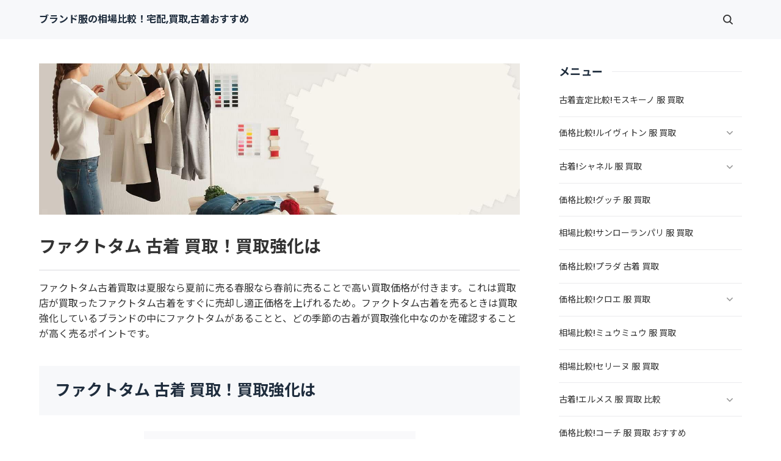

--- FILE ---
content_type: text/html
request_url: https://disabledpeople.biz/category197/
body_size: 14103
content:
<!doctype html>
<html lang="ja" dir="ltr">
<head prefix="og: https://ogp.me/ns#">
<meta charset="Shift_JIS">
<meta name="viewport" content="width=device-width, initial-scale=1">
<title>ファクトタム 古着 買取！買取強化は</title>
<meta name="keywords" content="ファクトタム,古着,買取,買取強化">
<meta name="description" content="ファクトタム古着買取は夏服なら夏前に売る春服なら春前に売ることで高い買取価格が付きます。これは買取店が買取ったファクトタム古着をすぐに売却し適正価格を上げれるため。ファクトタム古着を売るときは買取強化しているブランドの中にファクトタムがあることと、どの季節の古着が買取強化中なのかを確認することが高く売るポイントです。">
<link rel="preconnect" href="https://fonts.googleapis.com">
<link rel="preconnect" href="https://fonts.gstatic.com" crossorigin>
<link href="https://fonts.googleapis.com/css2?family=Roboto:wght@500&display=swap&text=0123456789-" rel="stylesheet" class="w_fnt" media="print">
<link href="https://fonts.googleapis.com/css2?family=Poppins:wght@500&display=swap" rel="stylesheet" class="w_fnt" media="print">
<link href="https://fonts.googleapis.com/css2?family=Noto+Sans+JP:wght@400;700&display=swap" rel="stylesheet" class="w_fnt" media="print">
<link rel="stylesheet" href="../styles.css?20260109125610">
<meta property="og:url" content="https://disabledpeople.biz/category197/">
<meta property="og:type" content="article">
<meta property="og:title" content="ファクトタム 古着 買取！買取強化は">
<meta property="og:description" content="ファクトタム古着買取は夏服なら夏前に売る春服なら春前に売ることで高い買取価格が付きます。これは買取店が買取ったファクトタム古着をすぐに売却し適正価格を上げれるため。ファクトタム古着を売るときは買取強化しているブランドの中にファクトタムがあることと、どの季節の古着が買取強化中なのかを確認することが高く売るポイントです。">
<meta property="og:site_name" content="ブランド服の相場比較！宅配,買取,古着おすすめ">
<meta property="og:image" content="https://h.accesstrade.net/sp/rr?rk=0100hkst00ckx6">
<link rel="stylesheet" href="../css/partsstyles.css?20260109125610" media="print" onload="this.media='all'">
<link rel="stylesheet" href="../css/indexstyles.css?20260109125610" media="print" onload="this.media='all'">
<link rel="alternate" type="application/rss+xml" title="RSS" href="https://disabledpeople.biz/rss.xml" />
</head>
<body id="body" data-page="category" data-column="col2" data-header="" data-main-header="true" data-main="" data-main-footer="" data-menu="" data-rmenu="" data-footer="" data-headerimg-type="" data-headerimg-img="true" data-headerimg-title="true" data-headerimg-desc="true" data-headerimg-item="false" data-headerimg-meta="false" data-headerimg-img-sp="true" data-headerimg-title-sp="true" data-headerimg-desc-sp="true" data-headerimg-item-sp="false" data-headerimg-meta-sp="false" data-topslider="false">
<div id="wrap">
<header id="header">
<div class="container">
<div id="logo-wrap">
<div id="logo"><span class="logotext">ブランド服の相場比較！宅配,買取,古着おすすめ</span></div>
<button id="spmenu-btn" aria-label="menu"><span>menu</span></button>
</div>
<div id="spmenu">
<div id="header-wrap">
<div id="header-menu">
<div class="search">
<form name="search-form" class="search-form" method="get" action="../search.php">
<label class="search-keyword"><input type="search" name="keyword" size="20" value="" placeholder="キーワードで探す" required></label>
<label class="search-submit"><input type="submit" value="検索"></label>
</form>
</div>
</div>
</div>
</div>
</div>
</header>
<div id="contents">
<div class="inner">
<div id="main-header">
<div id="headerimg">
<div class="headerimg-img"><picture id="header-view"><img src="../img/header.jpg" alt="ファクトタム 古着 買取！買取強化は" class="img-header" /></picture></div>
<div class="headerimg-inner">
<div class="headerimg-txt">
<h1 class="headerimg-title">ファクトタム 古着 買取！買取強化は</h1>
<div class="headerimg-desc">ファクトタム古着買取は夏服なら夏前に売る春服なら春前に売ることで高い買取価格が付きます。これは買取店が買取ったファクトタム古着をすぐに売却し適正価格を上げれるため。ファクトタム古着を売るときは買取強化しているブランドの中にファクトタムがあることと、どの季節の古着が買取強化中なのかを確認することが高く売るポイントです。</div>
<div class="headerimg-meta">
</div>
</div>
</div>
</div>
</div>
<main id="main">
<section id="text1-section">
<h2>ファクトタム 古着 買取！買取強化は</h2>
<div id="index_wrapper">
<div id="indexlist" class="idx_auto">
<div id="index_inner">
<div class="title">このページの目次</div><input type="checkbox" id="index_panel" value="" /><label for="index_panel" id="index_button"><span><span>CLOSE</span></span></label>
<ul class="li"><li><span><a href="#i1">【お知らせ】</a></span></li>
<li><span><a href="#i2">繁忙期と閑散期で古着を売る時の注意事項</a></span></li>
<li><span><a href="#i3">どこに売れば良いのか、見つけ方は？</a></span></li>
<li><span><a href="#i4">ブランド服の買取まとめ</a></span></li>
<li><span><a href="#i5">ファクトタム買取強化・季節の古着買取強化ランキング</a></span></li>
</ul></div>
</div>
</div>
<div id="text1" class="txt-body">
<p><strong>2026/1/5修正して更新</strong></p>
<h6><span style="color:#2E9B3D;">本ページはプロモーションが含まれています</span></h6>
<p><br></p>
<div class="dottbox graybg"><h5 id="i1">
<p style="text-align:center;"><strong><span style="color:#FF0AF3">【お知らせ】</span></strong></p><br></h5>
<p><br></p>
<p style="text-align:center;"><strong>ブランドの服・時計・靴の委託販売と買取販売（店舗買取・宅配買取・出張買取）、委託販売が買取販売より断然高く売れる理由</strong></p>
<p><br></p>
<h6><a href="../category388/"><a href="../category388/">服・時計・靴 買取 委託販売！買取販売とのメリット デメリット</a></a></h6>
<p><br></p>
<div class="border1">&nbsp;</div>
<p><br></p>
<p style="text-align:center;"><b>円安はブランド品を売るには最適です。</b></p>
<p><br></p>
<h6><a href="../category412/">円安はブランド品を売るには最適！その理由</a></h6>
</div>
<p><br></p>
<p><br></p>
<p><strong>ファクトタムの古着買取は、<span class="ylw">夏服なら夏前に売る、春服なら春前に売る</span>ことで、より高い価格が付きます</strong>。</p>
<p><br></p>
<p><strong>これは、買取店が買い取ったファクトタムの古着を、すぐに売却できるため在庫管理費を低く抑えることで、適正価格を上げることが出来るため。</strong></p>
<p><br></p>
<p><strong>新品の服が季節前に販売強化しているのと同じように、古着の販売も季節前に販売強化しているのです。</strong></p>
<p><br></p>
<p class="txt-img" style="text-align:center"><a href="https://h.accesstrade.net/sp/cc?rk=0100hkst00ckx6" rel="nofollow"><img class="lazyload" data-src="https://h.accesstrade.net/sp/rr?rk=0100hkst00ckx6" alt="ブランド売るならBrandear（ブランディア）" border="0" /><noscript><img src="https://h.accesstrade.net/sp/rr?rk=0100hkst00ckx6" alt="ブランド売るならBrandear（ブランディア）" border="0" /></noscript></a></p>
<p><br></p>
<p><strong>ブランド古着買取サイトを見ると、全てではないですが「買取強化中ブランド」が掲載されていますが、これは「家の会社では○○ブランドの古着が売れ筋商品だから、○○ブランドの古着を高く買っています」と言ってるようなもの。</strong></p>
<p><br></p>
<p><strong>また、滅多にありませんが「○○ブランドの夏服を買取強化中」と、掲載しているところがあればオススメの買取サイトだと判断できます。</strong></p>
<p><br></p>
<p style="text-align:center;"><img class="lazyload" data-src="https://www.rentracks.jp/adx/p.gifx?idx=0.9904.96748.4368.6488&dna=88705" border="0" height="1" width="1"><noscript><img src="https://www.rentracks.jp/adx/p.gifx?idx=0.9904.96748.4368.6488&dna=88705" border="0" height="1" width="1"></noscript><a href="https://www.rentracks.jp/adx/r.html?idx=0.9904.96748.4368.6488&dna=88705" rel="nofollow noopener" target="_blank"><img class="lazyload" data-src="https://www.image-rentracks.com/osharevo/branduru/300_250.jpg" width="300" height="250" border="0"><noscript><img src="https://www.image-rentracks.com/osharevo/branduru/300_250.jpg" width="300" height="250" border="0"></noscript></a></p>
<p><br></p>
<p><strong>以上のことから、<span class="ylw">買取強化中以外の古着を売りに出しても、適正価格より安く買取されるか、買取対象外となる</span>場合があります。</strong></p>
<p><br></p>
<p><strong>ブランド古着を売るときは、<span style="color:#FF0A0A">買取強化しているブランドと、どの季節の古着が買取強化中なのかを確認する</span>、ことが高く売るポイントです。</strong></p>
<p><br></p>
<h5 id="i2"><span style="color:#FF0AF8">繁忙期と閑散期で古着を売る時の注意事項</span></h5>
<p><br></p>
<p><strong><strong>古着買取の繁忙期は3月下旬から4月上旬、ブランドによってはGW明け頃まで続きます。</strong></p>
<p><br></p>
<p><strong>次に10月～11月の秋と年末。</strong></strong></p>
<p><br></p>
<p><strong>この繁忙期に買取査定をすると、<span class="ylw">有名ブランド古着は査定員の査定が雑になり</span>通常の査定額より安くなることがあります。</strong></p>
<p><br></p>
<p><strong>また、買取店には月別の買取予算があるため、繁忙期はすぐに予算に達してしまい有名ブランド古着であっても、<span class="ylw">買取予算外のため安く査定されたり買取対象外にされる場合</span>もあります。</strong></p>
<p><br></p>
<p><strong>逆に閑散期は、査定員がキチンと査定する時間があるため、その季節の適正価格に近くなり高く売れる可能性があるのです。</strong></p>
<p><br></p>
<div class="ylwbox"><p class="txt-img" style="text-align:center"><img class="lazyload" data-src="../img/topimg.png" width="150" height="201" /><noscript><img src="../img/topimg.png" /></noscript></p>
<p><br></p>
<p><strong><img class="lazyload" data-src="https://www.rentracks.jp/adx/p.gifx?idx=0.9904.96073.4368.6488&dna=88604" border="0" height="1" width="1"><noscript><img src="https://www.rentracks.jp/adx/p.gifx?idx=0.9904.96073.4368.6488&dna=88604" border="0" height="1" width="1"></noscript><a href="https://www.rentracks.jp/adx/r.html?idx=0.9904.96073.4368.6488&dna=88604" rel="nofollow noopener" target="_blank">ブランドゥール</a>さんに問い合わせたところ、服の種類にもよりますが売りたい服のシーズン<span class="ylw">1ヶ月半前当たりになると査定額は2割アップする商品もある</span>そうです。</strong></p>
<p><br></p>
<div class="graybg"><p><strong>（例） 春物は春に1番売れるから<span style="color:#FF0A0A">２～３月が売り時</span></strong></p>
<p><br></p>
<p class="border2">&nbsp;</p>
<p><br></p>
<p><strong>（例） Tシャツは夏に1番売れるから<span style="color:#FF0A0A">５～６月が売り時</span></strong></p>
<p><br></p>
<p class="border2">&nbsp;</p>
<p><br></p>
<p><strong>（例） 冬物コート・ダウンジャケットは秋に1番売れるから<span style="color:#FF0A0A">７～８月が売り時</span></strong></p>
</div>
</div>
<p><br></p>
<h5 id="i3"><span style="color:#FF0AF8">どこに売れば良いのか、見つけ方は？</span></h5>
<p><br></p>
<p><strong>では、どこに売れば良いのか、見つけ方は、となってきますが・・・・・</strong></p>
<p><br></p>
<p><strong>上記の高く売るポイントの他に、<span style="color:#FF0A0A">取扱いブランド数とブランド古着の買取件数が多いサイト</span>がオススメとなります。</strong></p>
<p><br></p>
<p><strong>なぜなら、適正価格を査定する<span class="ylw">査定員の経験が豊富</span>だからです。</strong></p>
<p><br></p>
<p><strong>査定員が経験豊富であれば、「ブランド古着の査定価格」が、<span style="color:#FF0A0A">その季節の適正価格</span>に、より近くなるため高く売れる可能性が高いのです。</strong></p>
<p><br></p>
<h5 id="i4"><span style="color:#FF0AF8">ブランド服の買取まとめ</span></h5>
<p><br></p>
<h6><span style="color:#008105"><span style="font-size:18px;">1. 買取強化しているブランド名と季節を確認</span></span></h6>
<p><br></p>
<p><strong>⇒買取強化しているブランドの中の「服の種類」も確認</strong></p>
<p><br></p>
<p><br></p>
<h6><span style="color:#008105"><span style="font-size:18px;">2. 取扱いブランド数・買取件数確認</span></span></h6>
<p><br></p>
<p><strong>⇒査定員の経験値を把握するため</strong></p>
<p><br></p>
<p><br></p>
<h6><span style="color:#008105"><span style="font-size:18px;">3. 買取閑散期に査定・売却</span></span></h6>
<p><br></p>
<p><strong>⇒買取査定する前に、洗濯できるものは洗濯しアイロン掛け。</strong></p>
<p><br></p>
<div class="graybg"><p><strong>（例） 春物は春に1番売れるから<span style="color:#FF0A0A">２～３月が売り時</span></strong></p>
<p><br></p>
<p class="border2">&nbsp;</p>
<p><br></p>
<p><strong>（例） Tシャツは夏に1番売れるから<span style="color:#FF0A0A">５～６月が売り時</span></strong></p>
<p><br></p>
<p class="border2">&nbsp;</p>
<p><br></p>
<p><strong>（例） 冬物コート・ダウンジャケットは秋に1番売れるから<span style="color:#FF0A0A">７～８月が売り時</span></strong></p>
</div>
<p><br></p>
<p><strong>最後に、クリーニングする必要はありませんが、買取査定の前に<span class="ylw">洗濯できるものは洗濯しアイロン掛け</span>しましょう。</strong></p>
<p><br></p>
<p><strong>シワがあったり汚れが酷かったり香水・柔軟剤の香りが強かったりすると、査定員の印象が悪くなり買取価格が低くなりますので・・・・</strong></p>
<p><br></p>
<div class="ylwbox"><p><strong><span style="color:#008105">特に、黄ばみ（脇ジミ・股ジミ・襟ジミ・袖口ジミ）、体臭・タバコ・香水・防虫剤・カビ・ペットの臭いがある衣類は、買取対象外になる場合がほとんどです。</span></strong></p>
<p><br></p>
<p><strong><a href="https://disabledpeople.biz/">⇒査定前の素材別お手入れと洗濯方法</a></strong></p>
<p><br></p>
<p><strong><a href="https://disabledpeople.biz/category142/">⇒部分用洗剤の選び方</a></strong></p>
</div>
<p><br></p>
<p><strong>また、写メ査定・Instagram査定・LINE査定がある買取サイトもありますので、<span class="ylw">買取強化サイトが複数ある場合は「どのサイトが最も高く売れる」のか</span>目安になります。</strong></p>
<p><br></p>
<p><strong>利用する時は、より正確な買取価格を出してもらうために、<span style="color:#FF0A0A">必ず「洗濯または手入れした後」の服の表と裏側の写メを撮って</span>から送りましょう。</strong></p>
<p><br></p>
<p><br></p>
<h5 id="i5"><span style="color:#FF0AF8">ファクトタム買取強化・季節の古着買取強化ランキング</span></h5>
<p><br></p>
<div class="rank rank1" data-rank="1"><span style="color:#FF0A0A">セカンドストリート</span></div>
<p class="txt-img" style="text-align:center"><a href="https://px.a8.net/svt/ejp?a8mat=3BHS9F+8AAKQQ+4J34+HY7W1" rel="nofollow"><img class="lazyload" border="0" width="224" height="150" alt="" data-src="https://www24.a8.net/svt/bgt?aid=200704083501&wid=019&eno=01&mid=s00000021136003015000&mc=1"><noscript><img border="0" width="224" height="150" alt="" src="https://www24.a8.net/svt/bgt?aid=200704083501&wid=019&eno=01&mid=s00000021136003015000&mc=1"></noscript></a><img class="lazyload" border="0" width="1" height="1" data-src="https://www19.a8.net/0.gif?a8mat=3BHS9F+8AAKQQ+4J34+HY7W1" alt=""><noscript><img border="0" width="1" height="1" src="https://www19.a8.net/0.gif?a8mat=3BHS9F+8AAKQQ+4J34+HY7W1" alt=""></noscript></p>
<div class="point point1" data-point="1"><span style="color:#FF0A0A">宅配ｷｯﾄ・送料・ｷｬﾝｾﾙ料・返送料・振込手数料まで無料</span></div>
<div class="point point2" data-point="2"><span style="color:#812500">買取商品到着→最短5日振込</span></div>
<div class="point point3" data-point="3"><span style="color:#812500">店頭・宅配ともに買取強化中ブランドあり</span></div>
<div class="point point4" data-point="4"><span style="color:#812500">取扱いブランド数/ブランド古着の買取件数</span></div>
<p><strong>取扱いブランド<span style="color:#008103">8000種類</span>/ブランド古着買取件数⇒<span style="color:#008103">記載なし</span></strong></p>
<div class="point point4" data-point="4"><span style="color:#812500">ファクトタム<span style="color:#FF0A0A">買取強化◎</span></span></div>
<div class="nmlbox"><div class="point"><span style="color:#FF0AF8"><strong>2026年1月季節別買取強化あり</strong></span></div>
<p><br></p>
<p style="text-align:center;"><img class="lazyload" data-src="../img/rader_002.jpg" width="250" height="240" alt="" /><noscript><img src="../img/rader_002.jpg" alt="" /></noscript></p>
<p><br></p>
<p class="txt-img" style="text-align:center"><a href="https://px.a8.net/svt/ejp?a8mat=3NA451+8COB5U+4J34+NTJWY" rel="nofollow">セカスト　Web(宅配)買取</a><img class="lazyload" border="0" width="1" height="1" data-src="https://www18.a8.net/0.gif?a8mat=3NA451+8COB5U+4J34+NTJWY" alt=""><noscript><img border="0" width="1" height="1" src="https://www18.a8.net/0.gif?a8mat=3NA451+8COB5U+4J34+NTJWY" alt=""></noscript></p>
</div>
<p><br></p>
<p class="border2">&nbsp;</p>
<p><br></p>
<div class="rank rank2" data-rank="2"><span style="color:#FF0A0A">渋谷Branduru</span></div>
<p style="text-align:center;"><img class="lazyload" data-src="https://www.rentracks.jp/adx/p.gifx?idx=0.9904.96748.4368.6488&dna=88705" border="0" height="1" width="1"><noscript><img src="https://www.rentracks.jp/adx/p.gifx?idx=0.9904.96748.4368.6488&dna=88705" border="0" height="1" width="1"></noscript><a href="https://www.rentracks.jp/adx/r.html?idx=0.9904.96748.4368.6488&dna=88705" rel="nofollow noopener" target="_blank"><img class="lazyload" data-src="https://www.image-rentracks.com/osharevo/branduru/300_250.jpg" width="300" height="250" border="0"><noscript><img src="https://www.image-rentracks.com/osharevo/branduru/300_250.jpg" width="300" height="250" border="0"></noscript></a></p>
<div class="point point1" data-point="1"><span style="color:#FF0A0A">宅配ｷｯﾄ・送料・ｷｬﾝｾﾙ料・返送料・振込手数料まで無料</span></div>
<div class="point point2" data-point="2"><span style="color:#812500">買取商品到着→即日～2日振込</span></div>
<div class="point point3" data-point="3"><span style="color:#812500">シーズンオフ商品も買取OK</span></div>
<div class="point point4" data-point="4"><span style="color:#812500">取扱いブランド数/ブランド古着の買取件数</span></div>
<p><strong>取扱いブランド<span style="color:#008103">5000種類</span>/ブランド古着買取件数⇒<span style="color:#008103">記載なし</span></strong></p>
<div class="point point5" data-point="5"><span style="color:#812500">ファクトタム<span style="color:#FF0A0A">買取強化×</span></span></div>
<div class="nmlbox"><div class="point"><span style="color:#FF0AF8"><strong>2026年1月季節別買取強化あり</strong></span></div>
<p><br></p>
<p style="text-align:center;"><img class="lazyload" data-src="../img/rader_002.jpg" width="250" height="240" alt="" /><noscript><img src="../img/rader_002.jpg" alt="" /></noscript></p>
<p><br></p>
<p style="text-align:center;"><img class="lazyload" data-src="https://www.rentracks.jp/adx/p.gifx?idx=0.9904.96748.4368.6488&dna=88604" border="0" height="1" width="1"><noscript><img src="https://www.rentracks.jp/adx/p.gifx?idx=0.9904.96748.4368.6488&dna=88604" border="0" height="1" width="1"></noscript><a href="https://www.rentracks.jp/adx/r.html?idx=0.9904.96748.4368.6488&dna=88604" rel="nofollow noopener" target="_blank">【ブランドゥール｜Branduru】</a></p>
</div>
<p><br></p>
<p class="border2">&nbsp;</p>
<p><br></p>
<div class="rank rank2" data-rank="2"><span style="color:#FF0A0A">フクウロ</span></div>
<p class="txt-img" style="text-align:center"><a href="https://t.felmat.net/fmcl?ak=I891T.1.0195436.E50363D" target="_blank" rel="nofollow noopener"><img class="lazyload" data-src="https://t.felmat.net/fmimg/I891T.0195436.E50363D" width="300" height="250" alt="" border="0" /><noscript><img src="https://t.felmat.net/fmimg/I891T.0195436.E50363D" width="300" height="250" alt="" border="0" /></noscript></a></p>
<div class="point point1" data-point="1"><span style="color:#FF0A0A">宅配ｷｯﾄ・送料・ｷｬﾝｾﾙ料・返送料まで無料</span></div>
<div class="point point2" data-point="2"><span style="color:#812500">買取商品到着→即日～3日振込</span></div>
<div class="point point3" data-point="3"><span style="color:#812500">シーズンオフ商品も買取OK</span></div>
<div class="point point4" data-point="4"><span style="color:#812500">取扱いブランド数/ブランド古着の買取件数</span></div>
<p><strong>取扱いブランド<span style="color:#008103">5000種類</span>/ブランド古着買取件数⇒<span style="color:#008103">記載なし</span></strong></p>
<div class="point point4" data-point="4"><span style="color:#812500">ファクトタム<span style="color:#FF0A0A">買取強化×</span></span></div>
<div class="nmlbox"><div class="point"><span style="color:#FF0AF8"><strong>2026年1月季節別買取強化×</strong></span></div>
<p><br></p>
<p class="txt-img" style="text-align:center"><a href="https://t.felmat.net/fmcl?ak=I891T.1.R19555C.E50363D" target="_blank" rel="nofollow noopener">洋服の高価買取ならフクウロへ</a><img class="lazyload" data-src="https://t.felmat.net/fmimp/I891T.R19555C.E50363D" width="1" height="1" alt="" style="border:none;" /><noscript><img src="https://t.felmat.net/fmimp/I891T.R19555C.E50363D" width="1" height="1" alt="" style="border:none;" /></noscript></p>
</div>
<p><br></p>
<p class="border2">&nbsp;</p>
<p><br></p>
<div class="rank rank2" data-rank="2"><span style="color:#FF0A0A">ブランディア</span></div>
<p class="txt-img" style="text-align:center"><a href="https://h.accesstrade.net/sp/cc?rk=0100hkst00ckx6" rel="nofollow"><img class="lazyload" data-src="https://h.accesstrade.net/sp/rr?rk=0100hkst00ckx6" alt="ブランド売るならBrandear（ブランディア）" border="0" /><noscript><img src="https://h.accesstrade.net/sp/rr?rk=0100hkst00ckx6" alt="ブランド売るならBrandear（ブランディア）" border="0" /></noscript></a></p>
<div class="point point1" data-point="1"><span style="color:#FF0A0A">宅配ｷｯﾄ・送料・ｷｬﾝｾﾙ料・返送料・振込手数料まで無料</span></div>
<div class="point point2" data-point="2"><span style="color:#812500">買取商品到着→即日～2日振込</span></div>
<div class="point point3" data-point="3"><span style="color:#812500">シーズンオフ商品も買取OK</span></div>
<div class="point point4" data-point="4"><span style="color:#812500">取扱いブランド数/ブランド古着の買取件数</span></div>
<p><strong>取扱いブランド<span style="color:#008103">6000種類</span>/ブランド古着買取件数⇒<span style="color:#008103">記載なし</span></strong></p>
<div class="point point4" data-point="4"><span style="color:#812500">ファクトタム<span style="color:#FF0A0A">買取強化×</span></span></div>
<div class="nmlbox"><div class="point"><span style="color:#FF0AF8"><strong>2026年1月季節別買取強化×</strong></span></div>
<p><br></p>
<p class="txt-img" style="text-align:center"><a href="https://h.accesstrade.net/sp/cc?rk=01005trq00ckx6" rel="nofollow">CM放映中！！宅配買取ブランディア<img class="lazyload" data-src="https://h.accesstrade.net/sp/rr?rk=01005trq00ckx6" width="1" height="1" border="0" alt="" /><noscript><img src="https://h.accesstrade.net/sp/rr?rk=01005trq00ckx6" width="1" height="1" border="0" alt="" /></noscript></a></p>
</div>
<p><br></p>
<p class="border2">&nbsp;</p>
<p><br></p>
<div class="rank rank2" data-rank="2"><span style="color:#FF0A0A">KLD USED CLOTHING</span></div>
<p class="txt-img" style="text-align:center"><img class="lazyload" data-src="https://www.rentracks.jp/adx/p.gifx?idx=0.9904.96748.3701.5578&dna=80089" border="0" height="1" width="1"><noscript><img src="https://www.rentracks.jp/adx/p.gifx?idx=0.9904.96748.3701.5578&dna=80089" border="0" height="1" width="1"></noscript><a href="https://www.rentracks.jp/adx/r.html?idx=0.9904.96748.3701.5578&dna=80089" rel="nofollow noopener" target="_blank"><img class="lazyload" data-src="https://www.image-rentracks.com/kld-c/kld_used_cloth/300_250.png" width="300" height="250" border="0"><noscript><img src="https://www.image-rentracks.com/kld-c/kld_used_cloth/300_250.png" width="300" height="250" border="0"></noscript></a></p>
<div class="point point1" data-point="1"><span style="color:#FF0A0A">宅配ｷｯﾄ・送料・ｷｬﾝｾﾙ料・返送料・振込手数料まで無料</span></div>
<div class="point point2" data-point="2"><span style="color:#812500">買取商品到着→即日～2日振込</span></div>
<div class="point point3" data-point="3"><span style="color:#812500">シーズンオフ商品も買取OK</span></div>
<div class="point point4" data-point="4"><span style="color:#812500">取扱いブランド数/ブランド古着の買取件数</span></div>
<p><strong>取扱いブランド<span style="color:#008103">1000種類</span>/ブランド古着買取件数⇒<span style="color:#008103">記載なし</span></strong></p>
<div class="point point4" data-point="4"><span style="color:#812500">ファクトタム<span style="color:#FF0A0A">買取強化×</span></span></div>
<div class="nmlbox"><div class="point"><span style="color:#FF0AF8"><strong>2026年1月季節別買取強化×</strong></span></div>
<p><br></p>
<p class="txt-img" style="text-align:center"><img class="lazyload" data-src="https://www.rentracks.jp/adx/p.gifx?idx=0.9904.96748.3701.5578&dna=79181" border="0" height="1" width="1"><noscript><img src="https://www.rentracks.jp/adx/p.gifx?idx=0.9904.96748.3701.5578&dna=79181" border="0" height="1" width="1"></noscript><a href="https://www.rentracks.jp/adx/r.html?idx=0.9904.96748.3701.5578&dna=79181" rel="nofollow noopener" target="_blank">ブランド古着の宅配買取</a></p>
</div>
<p><br></p>
<p class="border2">&nbsp;</p>
<p><br></p>
<div class="rank rank2" data-rank="2"><span style="color:#FF0A0A">古着買取王国</span></div>
<p class="txt-img" style="text-align:center"><a href="https://px.a8.net/svt/ejp?a8mat=2NMCM2+1FT4AQ+3CAA+60WN5" rel="nofollow"><img class="lazyload" border="0" width="300" height="250" alt="" data-src="https://www29.a8.net/svt/bgt?aid=160606298087&wid=019&eno=01&mid=s00000015589001012000&mc=1"><noscript><img border="0" width="300" height="250" alt="" src="https://www29.a8.net/svt/bgt?aid=160606298087&wid=019&eno=01&mid=s00000015589001012000&mc=1"></noscript></a><img class="lazyload" border="0" width="1" height="1" data-src="https://www14.a8.net/0.gif?a8mat=2NMCM2+1FT4AQ+3CAA+60WN5" alt=""><noscript><img border="0" width="1" height="1" src="https://www14.a8.net/0.gif?a8mat=2NMCM2+1FT4AQ+3CAA+60WN5" alt=""></noscript></p>
<div class="point point1" data-point="1"><span style="color:#FF0A0A">宅配ｷｯﾄ・送料・ｷｬﾝｾﾙ料・返送料まで無料</span></div>
<div class="point point2" data-point="2"><span style="color:#812500">買取商品到着→即日～2日振込</span></div>
<div class="point point3" data-point="3"><span style="color:#812500">シーズンオフ商品も買取OK</span></div>
<div class="point point4" data-point="4"><span style="color:#812500">取扱いブランド数/ブランド古着の買取件数</span></div>
<p><strong>取扱いブランド<span style="color:#008103">140種類</span>/ブランド古着買取件数⇒<span style="color:#008103">1,000万件</span></strong></p>
<p><br></p>
<div class="point point5" data-point="5"><span style="color:#812500">ファクトタム<span style="color:#FF0A0A">買取強化×</span></span></div>
<div class="nmlbox"><div class="point"><span style="color:#FF0AF8"><strong>2026年1月季節別買取強化×</strong></span></div>
<p><br></p>
<p style="text-align:center;"><a href="https://px.a8.net/svt/ejp?a8mat=2NMCM2+1FT4AQ+3CAA+66WOY" rel="nofollow">年間買取点数1000万件の実績！古着宅配買取</a><img class="lazyload" border="0" width="1" height="1" data-src="https://www12.a8.net/0.gif?a8mat=2NMCM2+1FT4AQ+3CAA+66WOY" alt=""><noscript><img border="0" width="1" height="1" src="https://www12.a8.net/0.gif?a8mat=2NMCM2+1FT4AQ+3CAA+66WOY" alt=""></noscript></p>
</div>
</div>
</section>
</main>
<div id="main-footer">
<div class="categorylist">
<ul class="category_ul">
</ul>
</div>
</div>
<aside id="menu">
<nav class="menuboxlist">
<div class="menubox">
<div class="title"><span>メニュー</span></div>
<div class="menulist"><ul class="sitemenu">
<li><a href="../category1/"><span>古着査定比較!モスキーノ 服 買取</span></a></li>
<li class="haschild"><a href="../category2/"><span>価格比較!ルイヴィトン 服 買取</span></a>
<ul class="sitemenu_ul child">
<li><a href="../category2/entry3.html"><span>ルイヴィトン スニーカー 買取 ! 買取強化は</span></a></li>
<li><a href="../category2/entry5.html"><span>ルイヴィトン バッグ 買取 相場 ! 高く売るには</span></a></li>
<li><a href="../category2/entry98.html"><span>ルイヴィトン タンブール 買取 ! 高く売るには</span></a></li>
</ul>
</li>
<li class="haschild"><a href="../category3/"><span>古着!シャネル 服 買取</span></a>
<ul class="sitemenu_ul child">
<li><a href="../category3/entry7.html"><span>シャネル マトラッセ バッグ 買取価格 ! 高く売るには</span></a></li>
<li><a href="../category3/entry42.html"><span>シャネル j12 クロノグラフ 買取 ! 高く売るには</span></a></li>
<li><a href="../category3/entry43.html"><span>シャネル プルミエール 買取 価格 相場 ! 高く売るには</span></a></li>
</ul>
</li>
<li><a href="../category4/"><span>価格比較!グッチ 服 買取</span></a></li>
<li><a href="../category5/"><span>相場比較!サンローランパリ 服 買取</span></a></li>
<li><a href="../category6/"><span>価格比較!プラダ 古着 買取</span></a></li>
<li class="haschild"><a href="../category7/"><span>価格比較!クロエ 服 買取</span></a>
<ul class="sitemenu_ul child">
<li><a href="../category7/entry4.html"><span>クロエ 靴 買取 ! 買取強化は</span></a></li>
</ul>
</li>
<li><a href="../category8/"><span>相場比較!ミュウミュウ 服 買取</span></a></li>
<li><a href="../category9/"><span>相場比較!セリーヌ 服 買取</span></a></li>
<li class="haschild"><a href="../category10/"><span>古着!エルメス 服 買取 比較</span></a>
<ul class="sitemenu_ul child">
<li><a href="../category10/entry6.html"><span>エルメス バーキン・ケリー 買取 比較 ! 高く売るには</span></a></li>
<li><a href="../category10/entry20.html"><span>エルメス 時計 ケリー 買取 ! 高く売るには</span></a></li>
<li><a href="../category10/entry21.html"><span>エルメス 時計 クリッパー 買取価格</span></a></li>
<li><a href="../category10/entry23.html"><span>エルメス hウォッチ 買取 ! 高く売るには</span></a></li>
<li><a href="../category10/entry24.html"><span>エルメス ケープコッド 買取 ! 高く売るには</span></a></li>
</ul>
</li>
<li><a href="../category11/"><span>価格比較!コーチ 服 買取 おすすめ</span></a></li>
<li><a href="../category12/"><span>査定比較!フェンディ 服 買取</span></a></li>
<li><a href="../category13/"><span>価格比較!エミリオプッチ 服 買取</span></a></li>
<li><a href="../category14/"><span>査定比較!クリスチャンディオール 服 買取</span></a></li>
<li><a href="../category15/"><span>相場比較!ボッテガヴェネタ 服 買取</span></a></li>
<li><a href="../category16/"><span>価格比較!バレンシアガ 服 買取</span></a></li>
<li><a href="../category17/"><span>価格比較!クリスチャンルブタン 服 買取</span></a></li>
<li><a href="../category18/"><span>価格比較!ドルチェ&ガッバーナ 服 買取</span></a></li>
<li><a href="../category19/"><span>相場比較!ロエべ 服 買取</span></a></li>
<li><a href="../category20/"><span>価格比較!セルジオロッシ 服 買取</span></a></li>
<li><a href="../category21/"><span>特定商取引法に基づく表示</span></a></li>
<li><a href="../category22/"><span>古着比較！フェラガモ 服 買取</span></a></li>
<li><a href="../category23/"><span>査定比較！ケイトスペード 服 買取</span></a></li>
<li><a href="../category24/"><span>古着比較！ビーシービージーマックスアズリア 服 買取</span></a></li>
<li><a href="../category25/"><span>古着比較！foxey 服 買取</span></a></li>
<li><a href="../category26/"><span>古着比較！ダイアンフォンファステンバーグ 服 買取</span></a></li>
<li><a href="../category27/"><span>価格比較!ステラマッカートニー 古着 買取</span></a></li>
<li><a href="../category28/"><span>古着比較！3.1 フィリップ リム 服 買取</span></a></li>
<li><a href="../category29/"><span>古着比較！カルヴェン 服 買取</span></a></li>
<li><a href="../category30/"><span>価格比較！バーバリーブルーレーベル 古着 買取</span></a></li>
<li><a href="../category31/"><span>古着比較！n°21ヌメロ ヴェントゥーノ 服 買取</span></a></li>
<li><a href="../category32/"><span>古着比較！ア ベイシング エイプ 服 高額 買取</span></a></li>
<li><a href="../category33/"><span>アナイ 古着 買取</span></a></li>
<li><a href="../category34/"><span>古着比較！アレキサンダーワン 服 買取</span></a></li>
<li class="haschild"><a href="../category36/"><span>古着比較!カルティエ 服 買取</span></a>
<ul class="sitemenu_ul child">
<li><a href="../category36/entry31.html"><span>ロードスター カルティエ 買取価格 ! 高く売るには</span></a></li>
<li><a href="../category36/entry32.html"><span>カルティエ 時計 タンク 買取 ! 高く売るには</span></a></li>
<li><a href="../category36/entry33.html"><span>カルティエ アンティーク 時計 買取 ! 高く売るには</span></a></li>
<li><a href="../category36/entry34.html"><span>カルティエ 時計 パンテール 買取 ! 高く売るには</span></a></li>
<li><a href="../category36/entry99.html"><span>カルティエ 時計 パシャ 買取 価格 ! 高く売るには</span></a></li>
<li><a href="../category36/entry35.html"><span>ベニュワール カルティエ 買取価格 ! 高く売るには</span></a></li>
<li><a href="../category36/entry36.html"><span>カリブル ドゥ カルティエ 買取価格 ! 高く売るには</span></a></li>
</ul>
</li>
<li><a href="../category37/"><span>古着比較！アンドゥムルメステール 服 買取</span></a></li>
<li><a href="../category38/"><span>古着 比較!アニヤハインドマーチ 服 買取</span></a></li>
<li><a href="../category39/"><span>古着比較!アンテプリマ 服 買取</span></a></li>
<li><a href="../category40/"><span>古着!アドーア 服 買取 比較</span></a></li>
<li><a href="../category41/"><span>古着比較!バリー 服 買取</span></a></li>
<li><a href="../category42/"><span>古着比較!バルマン 服 買取</span></a></li>
<li><a href="../category43/"><span>古着比較!ベルルッティ 洋服 買取</span></a></li>
<li><a href="../category44/"><span>古着比較!ブルマリン 服 買取</span></a></li>
<li><a href="../category45/"><span>古着比較!ブルーノマリ 服 買取</span></a></li>
<li><a href="../category47/"><span>古着比較!バーバリーロンドン コート 買取</span></a></li>
<li><a href="../category48/"><span>古着比較！バーバリープローサム 服 買取</span></a></li>
<li><a href="../category49/"><span>古着比較！クロムハーツ 服 買取</span></a></li>
<li><a href="../category50/"><span>古着比較！コムデギャルソン 服 買取</span></a></li>
<li><a href="../category51/"><span>相場比較！カナダグース 古着 買取</span></a></li>
<li><a href="../category52/"><span>古着比較!D&G 服 買取</span></a></li>
<li><a href="../category53/"><span>古着比較!コールハーン 服 買取</span></a></li>
<li><a href="../category54/"><span>古着比較！ディオールオム 服 買取</span></a></li>
<li><a href="../category55/"><span>古着比較！ドゥロワー 服 買取</span></a></li>
<li><a href="../category56/"><span>古着比較！ドリスヴァンノッテン 服 買取</span></a></li>
<li><a href="../category57/"><span>古着比較！ディースクエアード 服 買取</span></a></li>
<li><a href="../category58/"><span>ダンヒル 服 買取！古着比較</span></a></li>
<li><a href="../category59/"><span>相場比較！デュベティカ ダウン 買取</span></a></li>
<li><a href="../category60/"><span>古着比較！ディーゼル 買取 服</span></a></li>
<li><a href="../category61/"><span>古着比較！ダイアグラム 洋服 買取</span></a></li>
<li><a href="../category62/"><span>古着比較！ディーゼルブラックゴールド 服 買取</span></a></li>
<li><a href="../category64/"><span>古着比較！エンポリオアルマーニ 服 買取</span></a></li>
<li><a href="../category65/"><span>価格比較！エポカ 古着 買取</span></a></li>
<li><a href="../category68/"><span>相場比較！エトロ 古着 買取</span></a></li>
<li><a href="../category69/"><span>価格比較！エンフォルド 古着 買取</span></a></li>
<li><a href="../category70/"><span>価格比較！フルラ 古着 買取</span></a></li>
<li><a href="../category71/"><span>価格比較！ファリエロサルティ 買取</span></a></li>
<li><a href="../category72/"><span>価格比較！フランクアンドアイリーン 服 買取</span></a></li>
<li><a href="../category74/"><span>古着比較！ガリアーノ 買取 服</span></a></li>
<li><a href="../category75/"><span>古着比較！ジョルジオアルマーニ ジャケット 買取</span></a></li>
<li><a href="../category76/"><span>古着比較！ジバンシィ 服 買取</span></a></li>
<li><a href="../category77/"><span>古着比較！ゴヤール 買取 洋服</span></a></li>
<li><a href="../category78/"><span>古着比較！ジュゼッペザノッティ 服 買取</span></a></li>
<li><a href="../category79/"><span>古着比較！ゴールデングース 服 買取</span></a></li>
<li><a href="../category80/"><span>古着比較！グレースコンチネンタル 服 買取</span></a></li>
<li><a href="../category81/"><span>ヘルノ ダウン 買取！買取強化は</span></a></li>
<li><a href="../category82/"><span>古着比較！ハロッズ 服 買取</span></a></li>
<li><a href="../category83/"><span>古着比較！ハンティングワールド 服 買取</span></a></li>
<li><a href="../category84/"><span>古着比較！イザベルマラン 服 買取</span></a></li>
<li><a href="../category85/"><span>古着比較！イッサロンドン 服 買取</span></a></li>
<li><a href="../category86/"><span>古着比較！イッセイミヤケ 服 買取</span></a></li>
<li><a href="../category87/"><span>古着比較！インコテックス 服 買取</span></a></li>
<li><a href="../category88/"><span>古着比較！j&mデヴィッドソン 服 買取</span></a></li>
<li><a href="../category89/"><span>古着比較！ジルサンダー 服 買取</span></a></li>
<li><a href="../category90/"><span>古着比較！ジミーチュウ 服 買取</span></a></li>
<li><a href="../category91/"><span>古着比較！ジョンスメドレー 服 買取</span></a></li>
<li><a href="../category92/"><span>価格比較！ユリウス 古着 買取</span></a></li>
<li><a href="../category94/"><span>古着比較！ジョンローレンスサリバン 服 買取</span></a></li>
<li class="haschild"><a href="../category95/"><span>価格比較！ジョンストンズ 古着 買取</span></a>
<ul class="sitemenu_ul child">
<li><a href="../category95/entry8.html"><span>ジョンストンズ ストール・マフラー 買取！ブランディアの買取強化は</span></a></li>
</ul>
</li>
<li><a href="../category96/"><span>古着比較！カラー kolor 服 買取</span></a></li>
<li><a href="../category97/"><span>古着比較！クリスヴァンアッシュ 服 買取</span></a></li>
<li><a href="../category98/"><span>古着比較！カオル 服 買取</span></a></li>
<li><a href="../category99/"><span>価格比較！ランバン スーツ 買取</span></a></li>
<li><a href="../category100/"><span>古着比較！レオナール 服 買取</span></a></li>
<li><a href="../category102/"><span>価格比較！ロンシャン 服 買取</span></a></li>
<li><a href="../category103/"><span>ルシアンペラフィネ 服 買取！金額比較</span></a></li>
<li><a href="../category104/"><span>価格比較！エムミッソーニ 古着 買取</span></a></li>
<li><a href="../category105/"><span>価格比較！ブランド 服 買取 マッキントッシュ</span></a></li>
<li><a href="../category107/"><span>価格比較！メゾンマルジェラ 古着 買取</span></a></li>
<li><a href="../category108/"><span>価格比較！マーロ 古着 買取</span></a></li>
<li><a href="../category109/"><span>価格比較！マークジェイコブス 服 買取</span></a></li>
<li><a href="../category110/"><span>モンクレール 買取強化 服！価格比較</span></a></li>
<li><a href="../category111/"><span>価格比較！バーバリー 買取価格 服</span></a></li>
<li><a href="../category113/"><span>価格比較！タトラス ダウン 買取 相場</span></a></li>
<li><a href="../category114/"><span>古着比較！ウールリッチ 買取 相場</span></a></li>
<li><a href="../category115/"><span>ヘルノの買取！ダウンとコート高いのはどこ</span></a></li>
<li><a href="../category116/"><span>ピレネックスのダウン買取！買取実績あるのは.どこ</span></a></li>
<li><a href="../category117/"><span>ノースフェイスのダウン買取！価格が高いのは</span></a></li>
<li><a href="../category118/"><span>ストーンアイランド 古着 買取！相場は</span></a></li>
<li><a href="../category119/"><span>マックスマーラ 服 買取！おすすめは</span></a></li>
<li><a href="../category120/"><span>相場比較！ラルフローレン 服 買取価格</span></a></li>
<li><a href="../category121/"><span>古着比較！カルバンクライン 服 買取</span></a></li>
<li><a href="../category122/"><span>相場比較！トッカ 服 買取価格</span></a></li>
<li><a href="../category123/"><span>古着比較！セオリー 服 買取</span></a></li>
<li><a href="../category125/"><span>ミナペルホネン 買取強化 服！価格比較</span></a></li>
<li><a href="../category126/"><span>ランフランセダンタン 買取強化 服！価格比較</span></a></li>
<li><a href="../category128/"><span>価格比較！ヤエカ 古着 買取</span></a></li>
<li><a href="../category129/"><span>価格比較！ゴーシュ 古着 買取</span></a></li>
<li><a href="../category130/"><span>価格比較！ネストローブ 古着 買取</span></a></li>
<li><a href="../category131/"><span>価格比較！アーツ＆サイエンス 古着 買取</span></a></li>
<li><a href="../category132/"><span>価格比較！アーペーセー デニム 買取</span></a></li>
<li><a href="../category133/"><span>価格比較！古着 買取 アグ</span></a></li>
<li><a href="../category134/"><span>価格比較！アクアスキュータム 古着 買取</span></a></li>
<li><a href="../category136/"><span>アドーア コート 買取！高く売るには</span></a></li>
<li><a href="../category137/"><span>価格比較！アナスイ 古着 買取</span></a></li>
<li><a href="../category138/"><span>買取実績比較！アルマーニ 洋服 買取</span></a></li>
<li><a href="../category139/"><span>買取実績比較！アレキサンダーマックイーン 洋服 買取</span></a></li>
<li><a href="../category140/"><span>買取実績比較！アンダーカバー 洋服 買取</span></a></li>
<li><a href="../category141/"><span>アンタイトル 古着 買取！高額相場は</span></a></li>
<li><a href="../category142/"><span>部分用洗剤の選び方！古着買取 洗濯</span></a></li>
<li><a href="../category144/"><span>イヴサンローラン 服 買取！価格比較</span></a></li>
<li><a href="../category145/"><span>イザイア 服 買取！価格比較</span></a></li>
<li><a href="../category146/"><span>イネド 服 買取！価格比較</span></a></li>
<li><a href="../category147/"><span>イレブンティ 服 買取！価格比較</span></a></li>
<li><a href="../category148/"><span>インディヴィ 服 買取！価格比較</span></a></li>
<li><a href="../category149/"><span>ヴァレンティノ 服 買取！価格比較</span></a></li>
<li><a href="../category150/"><span>ヴィヴィアンウエストウッド 服 買取！価格比較</span></a></li>
<li><a href="../category151/"><span>価格比較！スーツ 買取 エディフィス</span></a></li>
<li><a href="../category152/"><span>価格比較！古着 買取 エヌハリウッド</span></a></li>
<li><a href="../category153/"><span>エムプルミエ 古着 買取！価格比較</span></a></li>
<li><a href="../category154/"><span>エルメス 服 買取！古着比較</span></a></li>
<li><a href="../category155/"><span>エルメネジルドゼニア スーツ 買取！価格比較</span></a></li>
<li><a href="../category156/"><span>エンジニアドガーメンツ 服 買取！古着比較</span></a></li>
<li><a href="../category157/"><span>カンペール 古着 買取！価格比較</span></a></li>
<li><a href="../category158/"><span>価格比較！キートン スーツ 買取</span></a></li>
<li><a href="../category160/"><span>ギローバー 服 買取！古着比較</span></a></li>
<li><a href="../category161/"><span>ギャルリーヴィー 服 買取！古着比較</span></a></li>
<li><a href="../category162/"><span>クルチアーニ 古着 買取！価格比較</span></a></li>
<li><a href="../category164/"><span>sacai 古着 買取！相場は</span></a></li>
<li><a href="../category167/"><span>シュプリーム 古着 買取！買取強化は</span></a></li>
<li><a href="../category168/"><span>スキャパ 古着 買取！相場は</span></a></li>
<li><a href="../category169/"><span>ソフネット 服 買取！古着比較</span></a></li>
<li><a href="../category171/"><span>ソフ 古着 買取！相場は</span></a></li>
<li><a href="../category172/"><span>ダブルタップス 買取強化 服！価格比較</span></a></li>
<li><a href="../category174/"><span>wjk 古着 買取！相場は</span></a></li>
<li><a href="../category175/"><span>ツモリチサト 古着 買取！買取強化は</span></a></li>
<li><a href="../category176/"><span>ディオール 古着 買取！買取強化は</span></a></li>
<li><a href="../category177/"><span>テンダーロイン 古着 買取！買取強化は</span></a></li>
<li><a href="../category178/"><span>ドゥーズィエムクラス 古着 買取！買取強化は</span></a></li>
<li><a href="../category179/"><span>トゥービーシック 古着 買取！買取強化は</span></a></li>
<li><a href="../category180/"><span>トゥモローランド 古着 買取！買取強化は</span></a></li>
<li><a href="../category181/"><span>東洋エンタープライズ 古着 買取！買取強化は</span></a></li>
<li><a href="../category182/"><span>トッカ 古着 買取！買取強化は</span></a></li>
<li class="haschild"><a href="../category183/"><span>トッズ 古着 買取！高いのは</span></a>
<ul class="sitemenu_ul child">
<li><a href="../category183/entry1.html"><span>トッズ 靴 買取！高いのは</span></a></li>
</ul>
</li>
<li><a href="../category184/"><span>トムブラウン 古着 買取！買取強化は</span></a></li>
<li class="haschild"><a href="../category185/"><span>トリーバーチ 服 買取！高いのは</span></a>
<ul class="sitemenu_ul child">
<li><a href="../category185/entry2.html"><span>トリーバーチ 靴 買取！買取強化は</span></a></li>
</ul>
</li>
<li><a href="../category186/"><span>トリココムデギャルソン 古着 買取！買取強化は</span></a></li>
<li><a href="../category187/"><span>ナイキ 買取 スニーカー！買取強化は</span></a></li>
<li><a href="../category188/"><span>ナンバーナイン 古着 買取！買取強化は</span></a></li>
<li><a href="../category189/"><span>ニールバレット 古着 買取！買取強化は</span></a></li>
<li><a href="../category190/"><span>ネイバーフッド 古着 買取！買取強化は</span></a></li>
<li><a href="../category191/"><span>ノンネイティブ 古着 買取！買取強化は</span></a></li>
<li><a href="../category192/"><span>パタゴニア 古着 買取！買取強化は</span></a></li>
<li><a href="../category193/"><span>服 買取 ハンティングワールド！おすすめは</span></a></li>
<li><a href="../category194/"><span>PT01 古着 買取！買取強化は</span></a></li>
<li><a href="../category195/"><span>ヒステリックグラマー 古着 買取！買取強化は</span></a></li>
<li><a href="../category196/"><span>ビズビム 古着 買取！買取強化は</span></a></li>
<li><a href="../category197/"><span>ファクトタム 古着 買取！買取強化は</span></a></li>
<li><a href="../category198/"><span>ブルネロクチネリ 古着 買取！買取強化は</span></a></li>
<li><a href="../category199/"><span>ヘルムートラング 服 買取！高いのは</span></a></li>
<li><a href="../category200/"><span>ポールスチュアート 洋服 買取！買取強化は</span></a></li>
<li><a href="../category201/"><span>ポールスミス 古着 買取！買取強化は</span></a></li>
<li><a href="../category202/"><span>ボリオリ スーツ 買取！買取強化は</span></a></li>
<li><a href="../category203/"><span>ホワイトマウンテニアリング 古着 買取！買取強化は</span></a></li>
<li><a href="../category204/"><span>マノロプラニク 古着 買取！買取強化は</span></a></li>
<li><a href="../category205/"><span>マルセロバーロン 古着 買取！買取強化は</span></a></li>
<li><a href="../category206/"><span>マルタンマルジェラ 古着 買取！買取強化は</span></a></li>
<li><a href="../category207/"><span>ミハラヤスヒロ 古着 買取！買取強化は</span></a></li>
<li><a href="../category208/"><span>メゾンキツネ 服 買取！高いのは</span></a></li>
<li><a href="../category209/"><span>メゾンマルジェラ 古着 買取！買取強化は</span></a></li>
<li><a href="../category210/"><span>ヤコブコーエン 古着 買取！買取強化は</span></a></li>
<li><a href="../category211/"><span>ヨウジヤマモト 古着 買取！買取強化は</span></a></li>
<li><a href="../category212/"><span>ヨーコチャン 古着 買取！高価買取は</span></a></li>
<li><a href="../category213/"><span>ラウンジリザード 古着 買取！買取強化は</span></a></li>
<li><a href="../category214/"><span>ゲラルディーニ 古着 買取！買取強化は</span></a></li>
<li><a href="../category215/"><span>リックオウエンス 古着 買取！買取強化は</span></a></li>
<li><a href="../category216/"><span>リミフゥ 古着 買取！買取強化は</span></a></li>
<li><a href="../category217/"><span>ルッフォ 古着 買取！買取強化は</span></a></li>
<li><a href="../category218/"><span>ルネ ワンピース 買取！買取強化は</span></a></li>
<li><a href="../category219/"><span>古着 買取 ロンハーマン！買取強化は</span></a></li>
<li><a href="../category220/"><span>ワイズ 古着 買取！買取強化は</span></a></li>
<li><a href="../category221/"><span>アルベロベロ 古着 買取！買取強化は</span></a></li>
<li><a href="../category222/"><span>エイココンドウ 古着 買取！買取強化は</span></a></li>
<li><a href="../category223/"><span>プリーツプリーズ 古着 買取！買取強化は</span></a></li>
<li><a href="../category224/"><span>ミッソーニ 古着 買取！買取強化は</span></a></li>
<li><a href="../category225/"><span>レリアン 古着 買取！買取強化は</span></a></li>
<li><a href="../category227/"><span>バーバリーブラックレーベル 服 買取！おすすめは</span></a></li>
<li><a href="../category228/"><span>パパス 古着 買取！買取強化は</span></a></li>
<li><a href="../category229/"><span>ストーンアイランド 古着 買取！買取強化は</span></a></li>
<li><a href="../category231/"><span>オーラリー 古着 買取！買取強化は</span></a></li>
<li><a href="../category232/"><span>ラフシモンズ 古着 買取！買取強化は</span></a></li>
<li><a href="../category233/"><span>ムーレー ダウン 買取！買取強化</span></a></li>
<li><a href="../category234/"><span>アバクロンビーアンドフィッチ 買取！古着の買取強化は</span></a></li>
<li><a href="../category235/"><span>アクネストゥディオズ 買取！古着の買取強化は</span></a></li>
<li><a href="../category236/"><span>アダムエロペ 古着 買取！買取強化は</span></a></li>
<li><a href="../category237/"><span>アディダス 服 買取！買取強化は</span></a></li>
<li><a href="../category238/"><span>アニエスベー 古着 買取！買取強化は</span></a></li>
<li><a href="../category239/"><span>エーグル 古着 買取！買取強化は</span></a></li>
<li><a href="../category240/"><span>akm ダウン 買取！買取強化は</span></a></li>
<li><a href="../category242/"><span>ameri vintage 古着 買取！買取強化は</span></a></li>
<li><a href="../category244/"><span>アメリカンラグシー 古着 買取！買取強化は</span></a></li>
<li><a href="../category245/"><span>アメリカーナ 古着 買取！買取強化は</span></a></li>
<li><a href="../category246/"><span>アナトミカ 古着 買取！買取強化は</span></a></li>
<li><a href="../category247/"><span>アンチソーシャルソーシャルクラブ 古着 買取！買取強化は</span></a></li>
<li><a href="../category248/"><span>アークテリクス ジャケット 買取！買取強化は</span></a></li>
<li><a href="../category249/"><span>アルマーニジーンズ 古着 買取！買取強化は</span></a></li>
<li><a href="../category250/"><span>オーラリー コート 買取！買取強化は</span></a></li>
<li><a href="../category251/"><span>アシックス ジャージ 買取！買取強化は</span></a></li>
<li><a href="../category252/"><span>オフプライスストア通販！オフプライスとは</span></a></li>
<li><a href="../category253/"><span>ナンガ ダウン 買取！買取強化は</span></a></li>
<li><a href="../category254/"><span>ロロピアーナ 服 買取！買取強化は</span></a></li>
<li><a href="../category255/"><span>ラルディーニ ジャケット 買取！買取強化は</span></a></li>
<li><a href="../category256/"><span>アグ ブーツ 買取価格！買取強化は</span></a></li>
<li><a href="../category257/"><span>ヴァレンティノ スニーカー 買取！買取強化は</span></a></li>
<li><a href="../category258/"><span>ゼニア ジャケット 買取！買取強化は</span></a></li>
<li><a href="../category259/"><span>カンペール 靴 買取！買取強化は</span></a></li>
<li><a href="../category260/"><span>ギャルリーヴィー 古着 買取！買取強化は</span></a></li>
<li><a href="../category261/"><span>クリスチャンルブタン 靴 買取！買取強化は</span></a></li>
<li><a href="../category262/"><span>コールハーン 靴 買取！買取強化は</span></a></li>
<li><a href="../category264/"><span>サルトル ブーツ 買取！買取強化は</span></a></li>
<li><a href="../category266/"><span>ジミーチュウ 買取 靴！買取強化は</span></a></li>
<li><a href="../category268/"><span>デンハム デニム 買取！買取強化は</span></a></li>
<li><a href="../category270/"><span>ビームス 古着 買取！フクロウ・リンカン・セカンドストリートおすすめは</span></a></li>
<li><a href="../category271/"><span>ペリーコ 靴 買取！買取強化は</span></a></li>
<li><a href="../category272/"><span>レッドウィング エンジニアブーツ 買取！買取強化は</span></a></li>
<li><a href="../category273/"><span>レペット パンプス 買取！買取強化は</span></a></li>
<li><a href="../category274/"><span>アディダス 買取 スニーカー！買取強化は</span></a></li>
<li><a href="../category275/"><span>オールデン 靴 買取！買取強化は</span></a></li>
<li><a href="../category277/"><span>アシックス 靴 買取！買取強化は</span></a></li>
<li><a href="../category278/"><span>ビューティフルピープルのライダース 買取！買取強化は</span></a></li>
<li><a href="../category279/"><span>ベルルッティ 靴 買取！買取強化は</span></a></li>
<li><a href="../category280/"><span>ブリオーニ 服 買取！買取強化は</span></a></li>
<li><a href="../category281/"><span>ブッテロ ブーツ 買取！買取強化は</span></a></li>
<li><a href="../category282/"><span>チペワ エンジニアブーツ 買取！買取強化は</span></a></li>
<li><a href="../category283/"><span>クラークス ブーツ 買取！買取強化は</span></a></li>
<li><a href="../category284/"><span>コロンビア 古着 買取！セカンドストリートの買取価格は</span></a></li>
<li><a href="../category285/"><span>コンバース スニーカー 買取！セカンドストリート・ブランディアの買取強化は</span></a></li>
<li><a href="../category286/"><span>ダナー マウンテンライト 買取！セカストの買取強化は</span></a></li>
<li><a href="../category287/"><span>ドクターマーチン ブーツ 買取！セカストの買取強化は</span></a></li>
<li><a href="../category288/"><span>エドワードグリーン チェルシー 買取！買取強化は</span></a></li>
<li><a href="../category289/"><span>ゴールデングース スニーカー 買取！セカンドストリート・ブランディアの買取強化は</span></a></li>
<li><a href="../category290/"><span>ハリスツイード コート 買取！買取強化は</span></a></li>
<li><a href="../category291/"><span>エンダースキーマ 靴 買取！買取強化は</span></a></li>
<li><a href="../category292/"><span>ハイクのトレンチコート 買取！買取強化は</span></a></li>
<li><a href="../category293/"><span>ジョンロブ シューズ 買取！買取強化は</span></a></li>
<li><a href="../category294/"><span>ラコステ 古着 買取！買取強化は</span></a></li>
<li><a href="../category295/"><span>ラベンハムのコート 買取！買取強化は</span></a></li>
<li><a href="../category296/"><span>セカンドストリート ルイスレザー 買取</span></a></li>
<li><a href="../category297/"><span>マノロブラニク 靴 買取！買取強化は</span></a></li>
<li><a href="../category298/"><span>ニューバランス スニーカー 買取！セカンドストリートの買取価格</span></a></li>
<li><a href="../category299/"><span>オニツカタイガー スニーカー 買取！買取強化は</span></a></li>
<li><a href="../category300/"><span>パラブーツ 靴 買取！セカンドストリートの買取強化は</span></a></li>
<li><a href="../category301/"><span>ロッキーマウンテンのダウンベスト・ダウンジャケット 買取！買取強化は</span></a></li>
<li><a href="../category302/"><span>ナノユニバース 古着 買取！セカンドストリート・ブランディアの買取強化は</span></a></li>
<li><a href="../category303/"><span>靴 買取 トリッカーズ！買取強化は</span></a></li>
<li><a href="../category304/"><span>ウエスコ ジョブマスター 買取！買取強化は</span></a></li>
<li><a href="../category305/"><span>バンソン ジャケット 買取！買取強化は</span></a></li>
<li><a href="../category306/"><span>バンズ スニーカー 買取！セカンドストリート・渋谷の買取価格</span></a></li>
<li><a href="../category307/"><span>ステラマッカートニー 靴 買取！買取強化は</span></a></li>
<li><a href="../category309/"><span>mame kurogouchi  買取！買取強化は</span></a></li>
<li class="haschild"><a href="../category310/"><span>ブルガリ ディアゴノ 買取価格！おすすめは</span></a>
<ul class="sitemenu_ul child">
<li><a href="../category310/entry11.html"><span>ブルガリ エルゴン 買取 相場！おすすめは</span></a></li>
<li><a href="../category310/entry12.html"><span>ブルガリ アルミニウム 買取 相場！おすすめは</span></a></li>
<li><a href="../category310/entry101.html"><span>ブルガリ ビーゼロワン 時計 買取価格！おすすめは</span></a></li>
</ul>
</li>
<li><a href="../category311/"><span>ダイアナ 靴 買取 高額！買取強化は</span></a></li>
<li><a href="../category312/"><span>リーガル 靴 買取！買取強化は</span></a></li>
<li><a href="../category313/"><span>マッキントッシュフィロソフィー 古着 買取！ブランディアの買取強化は</span></a></li>
<li><a href="../category314/"><span>ブルックスブラザーズ 古着 買取！買取強化は</span></a></li>
<li><a href="../category315/"><span>マムート ジャケット 買取！買取強化は</span></a></li>
<li><a href="../category316/"><span>avirex 革ジャン 買取！セカンドストリートの買取強化は</span></a></li>
<li><a href="../category318/"><span>ショット ライダース 買取！買取強化は</span></a></li>
<li><a href="../category317/"><span>アクネ 靴 買取！買取強化は</span></a></li>
<li><a href="../category319/"><span>エミュ 靴 買取！買取強化は</span></a></li>
<li><a href="../category320/"><span>ダンスコ 靴 買取！買取強化は</span></a></li>
<li><a href="../category321/"><span>スピングルムーブ 靴 買取！買取強化は</span></a></li>
<li><a href="../category322/"><span>ティンバーランド イエローブーツ 買取！セカンドストリートの買取強化は</span></a></li>
<li><a href="../category323/"><span>リラクス 古着 買取！買取強化は</span></a></li>
<li><a href="../category324/"><span>ソレル ブーツ 買取！買取強化は</span></a></li>
<li><a href="../category325/"><span>シンゾーン 古着 買取！買取強化は</span></a></li>
<li><a href="../category326/"><span>フィルソン 古着 買取！買取強化は</span></a></li>
<li><a href="../category327/"><span>ラッセルモカシン 靴 買取！買取強化は</span></a></li>
<li><a href="../category328/"><span>パトリック スニーカー 買取！買取強化は</span></a></li>
<li><a href="../category329/"><span>フィリップモデル スニーカー 買取！買取強化は</span></a></li>
<li><a href="../category330/"><span>カシウエア 古着 買取！買取強化は</span></a></li>
<li><a href="../category331/"><span>ペンドルトン 服 買取！古着比較</span></a></li>
<li class="haschild"><a href="../category332/"><span>セイコー アストロン 買取価格！おすすめは</span></a>
<ul class="sitemenu_ul child">
<li><a href="../category332/entry9.html"><span>セイコー ガランテ 買取価格！おすすめは</span></a></li>
<li><a href="../category332/entry100.html"><span>腕時計 買取 セイコー ルキア！おすすめは</span></a></li>
<li><a href="../category332/entry10.html"><span>セイコー プロスペックス 買取！おすすめは</span></a></li>
<li><a href="../category332/entry102.html"><span>セイコー クオーツ 買取！おすすめは</span></a></li>
<li><a href="../category332/entry103.html"><span>セイコー クロノグラフ 買取価格！おすすめは</span></a></li>
<li><a href="../category332/entry104.html"><span>セイコー ダイバーズ 買取価格！おすすめは</span></a></li>
<li><a href="../category332/entry105.html"><span>アンティーク 時計 買取 セイコー！おすすめは</span></a></li>
<li><a href="../category332/entry106.html"><span>セイコー スプリングドライブ 買取！おすすめは</span></a></li>
</ul>
</li>
<li class="haschild"><a href="../category333/"><span>iwc ポルトギーゼ クロノグラフ 買取！おすすめは</span></a>
<ul class="sitemenu_ul child">
<li><a href="../category333/entry13.html"><span>iwc アクアタイマー 買取価格！おすすめは</span></a></li>
<li><a href="../category333/entry107.html"><span>iwc マーク15 買取相場！おすすめは</span></a></li>
<li><a href="../category333/entry109.html"><span>iwc マーク18 買取価格！おすすめは</span></a></li>
<li><a href="../category333/entry108.html"><span>iwc インジュニア 買取！おすすめは</span></a></li>
<li><a href="../category333/entry14.html"><span>iwc ポートフィノ クロノグラフ 買取価格！おすすめは</span></a></li>
<li><a href="../category333/entry15.html"><span>iwc パイロット 買取価格！おすすめは</span></a></li>
<li><a href="../category333/entry110.html"><span>iwc ダヴィンチ 買取価格！おすすめは</span></a></li>
</ul>
</li>
<li class="haschild"><a href="../category334/"><span>ウブロ クラシックフュージョン 買取！おすすめは</span></a>
<ul class="sitemenu_ul child">
<li><a href="../category334/entry16.html"><span>ウブロ キングパワー 買取！おすすめは</span></a></li>
<li><a href="../category334/entry17.html"><span>ウブロ ビッグバン ウニコ 買取！おすすめは</span></a></li>
<li><a href="../category334/entry18.html"><span>ウブロ ビッグバン ブラックマジック 買取！おすすめは</span></a></li>
<li><a href="../category334/entry111.html"><span>ウブロ スピリットオブビッグバン 買取！おすすめは</span></a></li>
</ul>
</li>
<li class="haschild"><a href="../category335/"><span>ヴァシュロンコンスタンタン アンティーク 買取！おすすめは</span></a>
<ul class="sitemenu_ul child">
<li><a href="../category335/entry19.html"><span>ヴァシュロンコンスタンタン パトリモニー 買取！おすすめは</span></a></li>
<li><a href="../category335/entry112.html"><span>ヴァシュロンコンスタンタン オーバーシーズ 買取価格！おすすめは</span></a></li>
<li><a href="../category335/entry113.html"><span>ヴァシュロンコンスタンタン マルタ 買取！おすすめは</span></a></li>
<li><a href="../category335/entry114.html"><span>ヴァシュロンコンスタンタン フィフティーシックス 買取！おすすめは</span></a></li>
</ul>
</li>
<li><a href="../category336/"><span>ヴァンクリーフアーペル 買取！おすすめは</span></a></li>
<li class="haschild"><a href="../category337/"><span>オメガ 買取 シーマスター！おすすめは</span></a>
<ul class="sitemenu_ul child">
<li><a href="../category337/entry25.html"><span>オメガ 買取 スピードマスター！おすすめは</span></a></li>
<li><a href="../category337/entry26.html"><span>オメガ 買取 コンステレーション！おすすめは</span></a></li>
<li><a href="../category337/entry27.html"><span>オメガ デビル アンティーク 買取！おすすめは</span></a></li>
<li><a href="../category337/entry115.html"><span>オメガ デビル 買取！おすすめは</span></a></li>
</ul>
</li>
<li class="haschild"><a href="../category339/"><span>オーデマピゲ 買取価格 ミレネリー！おすすめは</span></a>
<ul class="sitemenu_ul child">
<li><a href="../category339/entry28.html"><span>オーデマピゲ 買取 アンティーク！一番高く売るには</span></a></li>
<li><a href="../category339/entry29.html"><span>オーデマピゲ 買取 ロイヤルオーク！一番高く売るには</span></a></li>
<li><a href="../category339/entry30.html"><span>オーデマピゲ コブラ 買取！一番高く売るには</span></a></li>
<li><a href="../category339/entry116.html"><span>オーデマピゲ コード（code） 買取！一番高く売るには</span></a></li>
<li><a href="../category339/entry117.html"><span>オーデマピゲ ロイヤルオークのオフショア 買取！一番高く売るには</span></a></li>
</ul>
</li>
<li><a href="../category340/"><span>casio g-shock 買取！おすすめは</span></a></li>
<li class="haschild"><a href="../category342/"><span>コルム アドミラルズカップ 買取！高く売るには</span></a>
<ul class="sitemenu_ul child">
<li><a href="../category342/entry37.html"><span>コルム バブル 買取！高く売るには</span></a></li>
</ul>
</li>
<li><a href="../category343/"><span>ジェイコブ ファイブタイムゾーン 買取！高く売るには</span></a></li>
<li class="haschild"><a href="../category344/"><span>シチズン エクシード 買取！高く売るには</span></a>
<ul class="sitemenu_ul child">
<li><a href="../category344/entry38.html"><span>シチズン エコドライブ 買取！高く売るには</span></a></li>
<li><a href="../category344/entry39.html"><span>シチズン プロマスター 買取！高く売るには</span></a></li>
</ul>
</li>
<li class="haschild"><a href="../category345/"><span>ジャガールクルト レベルソ 買取！高く売るには</span></a>
<ul class="sitemenu_ul child">
<li><a href="../category345/entry40.html"><span>ジャガールクルト ポラリス 買取！高く売るには</span></a></li>
<li><a href="../category345/entry41.html"><span>ジャガールクルト アトモス 買取！高く売るには</span></a></li>
</ul>
</li>
<li class="haschild"><a href="../category346/"><span>ショパール ハッピースポーツ 買取！高く売るには</span></a>
<ul class="sitemenu_ul child">
<li><a href="../category346/entry44.html"><span>ショパール ハッピーダイヤモンド 時計 買取！高く売るには</span></a></li>
<li><a href="../category346/entry45.html"><span>ショパール ミッレミリア 買取！高く売るには</span></a></li>
<li><a href="../category346/entry119.html"><span>ショパール アルパインイーグル 買取！高く売るには</span></a></li>
</ul>
</li>
<li class="haschild"><a href="../category347/"><span>ジラールペルゴ ロレアート 買取価格！高く売るには</span></a>
<ul class="sitemenu_ul child">
<li><a href="../category347/entry46.html"><span>ジラールペルゴ 1945 買取価格！高く売るには</span></a></li>
<li><a href="../category347/entry121.html"><span>ジラールペルゴ 4946 買取！高く売るには</span></a></li>
</ul>
</li>
<li class="haschild"><a href="../category348/"><span>ゼニス キャプテン 買取！おすすめは</span></a>
<ul class="sitemenu_ul child">
<li><a href="../category348/entry47.html"><span>ゼニス エリート 買取！おすすめは</span></a></li>
<li><a href="../category348/entry48.html"><span>ゼニス エルプリメロ 買取！おすすめは</span></a></li>
<li><a href="../category348/entry49.html"><span>ゼニス パイロット 買取！おすすめは</span></a></li>
<li><a href="../category348/entry50.html"><span>ゼニス ポートロワイヤル 買取！おすすめは</span></a></li>
<li><a href="../category348/entry120.html"><span>ゼニス クロノマスター 買取！おすすめは</span></a></li>
<li><a href="../category348/entry122.html"><span>ゼニス デファイ エルプリメロ21 買取！おすすめは</span></a></li>
</ul>
</li>
<li class="haschild"><a href="../category349/"><span>タグホイヤー リンク 買取！おすすめは</span></a>
<ul class="sitemenu_ul child">
<li><a href="../category349/entry51.html"><span>タグホイヤー モンツァ 買取！おすすめは</span></a></li>
<li><a href="../category349/entry53.html"><span>タグホイヤー セル 買取！おすすめは</span></a></li>
<li><a href="../category349/entry123.html"><span>タグホイヤー アクアレーサー 買取相場！おすすめは</span></a></li>
<li><a href="../category349/entry54.html"><span>タグホイヤー コネクテッド 買取！おすすめは</span></a></li>
<li><a href="../category349/entry55.html"><span>タグホイヤー フォーミュラ1 クロノグラフ 買取！おすすめは</span></a></li>
<li><a href="../category349/entry56.html"><span>タグホイヤー 買取 モナコ！おすすめは</span></a></li>
<li><a href="../category349/entry57.html"><span>タグホイヤー カレラ クロノグラフ 買取！おすすめは</span></a></li>
<li><a href="../category349/entry124.html"><span>タグホイヤー カレラ 買取！おすすめは</span></a></li>
</ul>
</li>
<li><a href="../category350/"><span>チューダー ブラックベイ クロノ 買取価格！おすすめは</span></a></li>
<li><a href="../category414/"><span>チューダー サブマリーナ 買取！おすすめは</span></a></li>
<li><a href="../category415/"><span>チューダー クロノタイム 買取！おすすめは</span></a></li>
<li><a href="../category416/"><span>チューダー ヘリテージ 買取！おすすめは</span></a></li>
<li><a href="../category417/"><span>チューダー ハイドロノート 買取！おすすめは</span></a></li>
<li><a href="../category418/"><span>チューダー プリンスデイト 買取！おすすめは</span></a></li>
<li class="haschild"><a href="../category351/"><span>パテックフィリップ コンプリケーション 買取！高く売るには</span></a>
<ul class="sitemenu_ul child">
<li><a href="../category351/entry58.html"><span>パテックフィリップ カラトラバ 買取！高く売るには</span></a></li>
<li><a href="../category351/entry59.html"><span>パテックフィリップ ワールドタイム 買取！高く売るには</span></a></li>
<li><a href="../category351/entry60.html"><span>パテックフィリップ ゴンドーロ 買取！高く売るには</span></a></li>
<li><a href="../category351/entry61.html"><span>パテックフィリップ アクアノート 買取相場！高く売るには</span></a></li>
<li><a href="../category351/entry63.html"><span>パテックフィリップ 買取 ノーチラス！高く売るには</span></a></li>
</ul>
</li>
<li class="haschild"><a href="../category352/"><span>パネライ ルミノール ドゥエ 買取！高く売るには</span></a>
<ul class="sitemenu_ul child">
<li><a href="../category352/entry65.html"><span>パネライ ラジオミール 買取！高く売るには</span></a></li>
<li><a href="../category352/entry66.html"><span>パネライ サブマーシブル 買取相場！高く売るには</span></a></li>
<li><a href="../category352/entry126.html"><span>パネライ ルミノールマリーナ 買取！高く売るには</span></a></li>
<li><a href="../category352/entry127.html"><span>パネライ 買取 gmt！高く売るには</span></a></li>
<li><a href="../category352/entry128.html"><span>パネライ パワー リザーブ 買取価格！高く売るには</span></a></li>
<li><a href="../category352/entry129.html"><span>パネライ デイライト 買取！高く売るには</span></a></li>
<li><a href="../category352/entry130.html"><span>パネライ ルミノール 買取！高く売るには</span></a></li>
</ul>
</li>
<li class="haschild"><a href="../category353/"><span>ハミルトン ジャズマスター 買取！おすすめは</span></a>
<ul class="sitemenu_ul child">
<li><a href="../category353/entry67.html"><span>ハミルトン ロイド 買取！おすすめは</span></a></li>
<li><a href="../category353/entry131.html"><span>ハミルトン カーキ 買取！おすすめは</span></a></li>
<li><a href="../category353/entry132.html"><span>ハミルトン ベンチュラ 買取相場！おすすめは</span></a></li>
<li><a href="../category353/entry133.html"><span>ハミルトン オープンハート 買取！おすすめは</span></a></li>
<li><a href="../category353/entry135.html"><span>ハミルトン レイル ロード 買取！おすすめは</span></a></li>
<li><a href="../category353/entry136.html"><span>ハミルトン スピリットオブリバティ 買取！おすすめは</span></a></li>
</ul>
</li>
<li><a href="../category354/"><span>ピアジェ ポロ 買取！高く売るには</span></a></li>
<li><a href="../category419/"><span>ピアジェ アルティプラノ 買取！高く売るには</span></a></li>
<li class="haschild"><a href="../category355/"><span>フランクミュラー カサブランカ 買取！高く売るには</span></a>
<ul class="sitemenu_ul child">
<li><a href="../category355/entry68.html"><span>ロングアイランド フランクミュラー 買取！高く売るには</span></a></li>
<li><a href="../category355/entry70.html"><span>フランクミュラー ブラッククロコ 買取相場！高く売るには</span></a></li>
<li><a href="../category355/entry71.html"><span>フランクミュラー カラードリーム 買取相場！高く売るには</span></a></li>
<li><a href="../category355/entry72.html"><span>フランクミュラー ヴェガス 買取価格！高く売るには</span></a></li>
<li><a href="../category355/entry73.html"><span>フランクミュラー コンキスタドール 買取 相場！高く売るには</span></a></li>
<li><a href="../category355/entry138.html"><span>フランクミュラー ヴァンガード 買取価格！高く売るには</span></a></li>
<li><a href="../category355/entry139.html"><span>フランクミュラー トノーカーベックス 買取！高く売るには</span></a></li>
<li><a href="../category355/entry140.html"><span>フランクミュラー マスタースクエア 買取！高く売るには</span></a></li>
<li><a href="../category355/entry141.html"><span>フランクミュラー クレイジーアワーズ 買取！高く売るには</span></a></li>
</ul>
</li>
<li class="haschild"><a href="../category356/"><span>ブライトリング プレミエ 買取！高く売るには</span></a>
<ul class="sitemenu_ul child">
<li><a href="../category356/entry74.html"><span>ブライトリング スカイレーサー 買取！高く売るには</span></a></li>
<li><a href="../category356/entry75.html"><span>ブライトリング スーパーオーシャン 買取！高く売るには</span></a></li>
<li><a href="../category356/entry76.html"><span>ブライトリング コルト 買取！高く売るには</span></a></li>
<li><a href="../category356/entry77.html"><span>ブライトリング エアロスペース 買取！高く売るには</span></a></li>
<li><a href="../category356/entry78.html"><span>ブライトリング クロノマット 中古 買取！高く売るには</span></a></li>
<li><a href="../category356/entry79.html"><span>ブライトリング モンブリラン 中古 買取！高く売るには</span></a></li>
<li><a href="../category356/entry80.html"><span>ブライトリング ナビタイマー 中古 買取！高く売るには</span></a></li>
<li><a href="../category356/entry142.html"><span>ブライトリング アベンジャー  買取価格！高く売るには</span></a></li>
<li><a href="../category356/entry143.html"><span>ブライトリング コスモノート  買取価格！高く売るには</span></a></li>
<li><a href="../category356/entry144.html"><span>ブライトリング トランスオーシャン  買取価格！高く売るには</span></a></li>
<li><a href="../category356/entry146.html"><span>ブライトリング アベンジャー2gmt  買取価格！高く売るには</span></a></li>
</ul>
</li>
<li><a href="../category357/"><span>ブランパン ヴィルレ 買取！高く売るには</span></a></li>
<li><a href="../category420/"><span>ブランパン フィフティファゾムス 買取！高く売るには</span></a></li>
<li><a href="../category422/"><span>ブランパン レマン 買取！高く売るには</span></a></li>
<li><a href="../category421/"><span>ブランパン ウルトラスリム 買取！高く売るには</span></a></li>
<li><a href="../category423/"><span>ブランパン ニュークラシック 買取！高く売るには</span></a></li>
<li class="haschild"><a href="../category358/"><span>ブレゲ クラシック 買取！高く売るには</span></a>
<ul class="sitemenu_ul child">
<li><a href="../category358/entry81.html"><span>ブレゲ アエロナバル 買取価格！高く売るには</span></a></li>
<li><a href="../category358/entry82.html"><span>ブレゲ トランスアトランティック 買取価格！高く売るには</span></a></li>
</ul>
</li>
<li><a href="../category424/"><span>ブレゲ マリーン 買取！高く売るには</span></a></li>
<li><a href="../category425/"><span>ブレゲ タイプxx 買取！高く売るには</span></a></li>
<li><a href="../category426/"><span>ブレゲ タイプ21 買取！高く売るには</span></a></li>
<li><a href="../category427/"><span>ブレゲ マリーン2 買取！高く売るには</span></a></li>
<li><a href="../category429/"><span>ブレゲ クラシック 買取！高く売るには</span></a></li>
<li><a href="../category359/"><span>ベル&ロス 時計 買取！高く売るには</span></a></li>
<li><a href="../category428/"><span>ベル&ロス br05 買取！高く売るには</span></a></li>
<li><a href="../category360/"><span>ボーム&メルシエ 買取価格！高く売るには</span></a></li>
<li><a href="../category430/"><span>ボーム & メルシエ リビエラ 買取！高く売るには</span></a></li>
<li><a href="../category431/"><span>ボーム & メルシエ ケープ ランド  買取！高く売るには</span></a></li>
<li><a href="../category361/"><span>ボールウォッチ 買取！おすすめは</span></a></li>
<li><a href="../category363/"><span>ランゲ&ゾーネ 買取価格！おすすめは</span></a></li>
<li><a href="../category433/"><span>ランゲ アンド ゾーネ ランゲ1 買取価格！おすすめは</span></a></li>
<li><a href="../category434/"><span>ランゲ アンド ゾーネ1815 買取！おすすめは</span></a></li>
<li><a href="../category435/"><span>ランゲ アンド ゾーネ オデュッセウス 買取！おすすめは</span></a></li>
<li><a href="../category436/"><span>ランゲ アンド ゾーネ サクソニア 買取！おすすめは</span></a></li>
<li class="haschild"><a href="../category364/"><span>ロレックス デイトナ 16523 買取！おすすめは</span></a>
<ul class="sitemenu_ul child">
<li><a href="../category364/entry83.html"><span>ロレックス チェリーニ 買取！高く売るには</span></a></li>
<li><a href="../category364/entry84.html"><span>ロレックス パールマスター 買取！高く売るには</span></a></li>
<li><a href="../category364/entry85.html"><span>ロレックス パーペチュアルデイト 買取！高く売るには</span></a></li>
<li><a href="../category364/entry86.html"><span>ロレックス デイデイト 買取！高く売るには</span></a></li>
<li><a href="../category364/entry87.html"><span>ロレックス ミルガウス 買取！高く売るには</span></a></li>
<li><a href="../category364/entry88.html"><span>ロレックス gmt マスター2 買取！高く売るには</span></a></li>
<li><a href="../category364/entry89.html"><span>ロレックス スカイドゥエラー 買取！高く売るには</span></a></li>
<li><a href="../category364/entry90.html"><span>ロレックス 買取 エクスプローラー2！高く売るには</span></a></li>
<li><a href="../category364/entry91.html"><span>ロレックス 買取 エクスプローラー1！高く売るには</span></a></li>
<li><a href="../category364/entry92.html"><span>ロレックス アンティーク 買取！おすすめは</span></a></li>
<li><a href="../category364/entry93.html"><span>ロレックス デイトジャスト16234 買取相場！高く売るには</span></a></li>
<li><a href="../category364/entry94.html"><span>ロレックス エアキング 14000 買取！高く売るには</span></a></li>
<li><a href="../category364/entry95.html"><span>ロレックス 買取 オイスターパーペチュアル！高く売るには</span></a></li>
<li><a href="../category364/entry96.html"><span>ロレックス 買取 シードゥエラー！高く売るには</span></a></li>
<li><a href="../category364/entry97.html"><span>ロレックス ヨットマスター 買取価格！高く売るには</span></a></li>
<li><a href="../category364/entry148.html"><span>ロレックス 買取相場 サブマリーナ！高く売るには</span></a></li>
<li><a href="../category364/entry149.html"><span>ロレックス 買取相場 デイトナ！高く売るには</span></a></li>
<li><a href="../category364/entry151.html"><span>ロレックス 買取相場 デイトジャスト！高く売るには</span></a></li>
<li><a href="../category364/entry152.html"><span>ロレックス デイトジャスト レディース 買取 価格！高く売るには</span></a></li>
</ul>
</li>
<li><a href="../category365/"><span>レオナール 古着 買取！買取強化は</span></a></li>
<li><a href="../category366/"><span>オフホワイト スニーカー 買取！セカンドストリートの買取価格</span></a></li>
<li><a href="../category367/"><span>オーラリー 古着 買取！買取強化は</span></a></li>
<li><a href="../category368/"><span>テアトラ 古着 買取！買取強化は</span></a></li>
<li><a href="../category369/"><span>comoli タイロッケンコート 買取！買取強化は</span></a></li>
<li><a href="../category370/"><span>45rpm 古着 買取！買取強化は</span></a></li>
<li><a href="../category372/"><span>アーバンリサーチ 古着 買取！セカンドストリートの買取強化は</span></a></li>
<li><a href="../category373/"><span>洋服 アクアスキュータム 買取！買取強化は</span></a></li>
<li><a href="../category386/"><span>スノーピーク 洋服  買い取り！買取強化は</span></a></li>
<li><a href="../category374/"><span>コルネリアーニ 古着 買取！買取強化は</span></a></li>
<li><a href="../category375/"><span>バレンシアガ 腕時計 買取！おすすめは</span></a></li>
<li><a href="../category376/"><span>ファリエロサルティ ストール 買い取り！買取強化は</span></a></li>
<li><a href="../category377/"><span>ベルスタッフのコート 買取！買取強化は</span></a></li>
<li><a href="../category378/"><span>ポールスミスのコート 買取価格！買取強化は</span></a></li>
<li><a href="../category379/"><span>買取アプリ おすすめ！ポレット・one・cash・即金・ラクウル・ゲオ比較</span></a></li>
<li><a href="../category381/"><span>sacai 古着・服 買取！買取強化は</span></a></li>
<li><a href="../category383/"><span>バズリクソンズ 古着 買取！買取強化は</span></a></li>
<li><a href="../category385/"><span>アルファ ma-1 買取！買取強化は</span></a></li>
<li><a href="../category384/"><span>リアルマッコイズ a-2  買取価格！買取強化は</span></a></li>
<li><a href="../category382/"><span>モンベル 靴 買取！セカンドストリートの買取強化は</span></a></li>
<li><a href="../category391/"><span>オリエンタルトラフィック 買取！セカンドストリートの買取強化は</span></a></li>
<li><a href="../category390/"><span>ジェラピケ 買取！セカストの買取強化は</span></a></li>
<li><a href="../category388/"><span>服・時計・靴 買取 委託販売！買取販売とのメリット デメリット</span></a></li>
<li><a href="../category394/"><span>トイズマッコイ 古着 買取！買取強化は</span></a></li>
<li><a href="../category380/"><span>ワークマン女子通販！全国の店舗も</span></a></li>
<li><a href="../category396/"><span>アンダーアーマー 靴 買取！セカンドストリートの買取強化は</span></a></li>
<li><a href="../category395/"><span>洋服 フォクシー 買取！買取強化は</span></a></li>
<li><a href="../category398/"><span>セルフォード 服 買取！買取強化は</span></a></li>
<li><a href="../category400/"><span>マディソンブルー 服 買取！買取強化は</span></a></li>
<li><a href="../category399/"><span>ブラミンク 服 買取！買取強化は</span></a></li>
<li><a href="../category401/"><span>アミパリス 服 買取！買取強化は</span></a></li>
<li><a href="../category402/"><span>マリハ 服 買取！買取強化は</span></a></li>
<li><a href="../category403/"><span>マッカージュ 買取！買取強化は</span></a></li>
<li><a href="../category406/"><span>フレッドペリー 古着 買取！買取強化は</span></a></li>
<li><a href="../category407/"><span>トミーヒルフィガー 古着 買取！セカストの買取強化は</span></a></li>
<li><a href="../category409/"><span>エーグル ブーツ 買取！買取強化は</span></a></li>
<li><a href="../category408/"><span>ダントン 古着 買取！セカンドストリートの買取強化は</span></a></li>
<li><a href="../category411/"><span>ケープホーン 古着 買取！買取強化は</span></a></li>
<li><a href="../category413/"><span>ムーレー 古着 買取！買取強化は</span></a></li>
<li><a href="../category410/"><span>keen 靴 買取！セカンドストリートの買取強化は</span></a></li>
<li><a href="../category412/"><span>円安はブランド品を売るには最適！その理由</span></a></li>
</ul></div>
</div>
</nav>
<div class="menubox"><div class="newentry-title"><h4>最新記事</h4></div>
<ul class="newentry">
<li>
<article class="article">
<div class="article-inner">
<div class="article-thumb"><a href="../category310/entry11.html"><img class="lazyload" data-src="../img/clipimage_01.jpg" width="250" height="263" alt="ブルガリ エルゴン 買取 相場！おすすめは"><noscript><img src="../img/clipimage_01.jpg" alt="ブルガリ エルゴン 買取 相場！おすすめは"></noscript></a></div>
<div class="article-body">
<div class="article-title"><a href="../category310/entry11.html">ブルガリ エルゴン 買取 相場！おすすめは</a></div>
<div class="article-info"><time class="date" datetime="2021-10-22">2021/10/22</time><div class="cat"><a href="../category310/">ブルガリ ディアゴノ 買取価格！おすすめは</a></div></div>
</div>
</div>
</article>
</li>
<li>
<article class="article">
<div class="article-inner">
<div class="article-thumb"><a href="../category310/entry12.html"><img class="lazyload" data-src="../img/clipimage_01.jpg" width="250" height="263" alt="ブルガリ アルミニウム 買取 相場！おすすめは"><noscript><img src="../img/clipimage_01.jpg" alt="ブルガリ アルミニウム 買取 相場！おすすめは"></noscript></a></div>
<div class="article-body">
<div class="article-title"><a href="../category310/entry12.html">ブルガリ アルミニウム 買取 相場！おすすめは</a></div>
<div class="article-info"><time class="date" datetime="2021-10-22">2021/10/22</time><div class="cat"><a href="../category310/">ブルガリ ディアゴノ 買取価格！おすすめは</a></div></div>
</div>
</div>
</article>
</li>
<li>
<article class="article">
<div class="article-inner">
<div class="article-thumb"><a href="../category310/entry101.html"><img class="lazyload" data-src="../img/clipimage_01.jpg" width="250" height="263" alt="ブルガリ ビーゼロワン 時計 買取価格！おすすめは"><noscript><img src="../img/clipimage_01.jpg" alt="ブルガリ ビーゼロワン 時計 買取価格！おすすめは"></noscript></a></div>
<div class="article-body">
<div class="article-title"><a href="../category310/entry101.html">ブルガリ ビーゼロワン 時計 買取価格！おすすめは</a></div>
<div class="article-info"><time class="date" datetime="2021-10-22">2021/10/22</time><div class="cat"><a href="../category310/">ブルガリ ディアゴノ 買取価格！おすすめは</a></div></div>
</div>
</div>
</article>
</li>
<li>
<article class="article">
<div class="article-inner">
<div class="article-thumb"><a href="../category332/entry9.html"><img class="lazyload" data-src="../img/clipimage_01.jpg" width="250" height="263" alt="セイコー ガランテ 買取価格！おすすめは"><noscript><img src="../img/clipimage_01.jpg" alt="セイコー ガランテ 買取価格！おすすめは"></noscript></a></div>
<div class="article-body">
<div class="article-title"><a href="../category332/entry9.html">セイコー ガランテ 買取価格！おすすめは</a></div>
<div class="article-info"><time class="date" datetime="2021-10-22">2021/10/22</time><div class="cat"><a href="../category332/">セイコー アストロン 買取価格！おすすめは</a></div></div>
</div>
</div>
</article>
</li>
<li>
<article class="article">
<div class="article-inner">
<div class="article-thumb"><a href="../category332/entry100.html"><img class="lazyload" data-src="../img/clipimage_01.jpg" width="250" height="263" alt="腕時計 買取 セイコー ルキア！おすすめは"><noscript><img src="../img/clipimage_01.jpg" alt="腕時計 買取 セイコー ルキア！おすすめは"></noscript></a></div>
<div class="article-body">
<div class="article-title"><a href="../category332/entry100.html">腕時計 買取 セイコー ルキア！おすすめは</a></div>
<div class="article-info"><time class="date" datetime="2021-10-22">2021/10/22</time><div class="cat"><a href="../category332/">セイコー アストロン 買取価格！おすすめは</a></div></div>
</div>
</div>
</article>
</li>
</ul></div>
</aside>
</div>
</div>
<div id="pagetop"><a href="#body"></a></div>
<div id="siteNavi"><ul itemscope itemtype="https://schema.org/BreadcrumbList" class="siteNavi_ul">
<li itemprop="itemListElement" itemscope itemtype="https://schema.org/ListItem"><a itemprop="item" href="../"><span itemprop="name">トップページ</span></a><meta itemprop="position" content="1" /></li>
<li><span>ファクトタム 古着 買取！買取強化は</span></li>
</ul></div>
<footer id="footer">
<div class="inner">
<nav id="footer-menu">
<ul class="footer-menu_ul">
<li><a href="../sitemap.html">サイトマップ</a></li>
</ul>
</nav>
<small id="copy">&copy; 2026 ブランド服の相場比較！宅配,買取,古着おすすめ.</small>
</div>
</footer>
</div>
<script src="../js/siema.min.js"></script>
<script src="../js/config.js"></script>
<script src="../js/ResizeSensor.js"></script>
<script src="../js/ElementQueries.js"></script>
<script>
var ele = document.getElementsByClassName('w_fnt');
for (var i = 0, len = ele.length; i < len; i++) {ele[i].media = 'all';}
</script>
<script src="https://cdn.jsdelivr.net/npm/lazyload@2.0.0-rc.2/lazyload.js"></script>
<script>lazyload();</script>
</body>
</html>

--- FILE ---
content_type: text/css
request_url: https://disabledpeople.biz/css/indexstyles.css?20260109125610
body_size: 5211
content:
/*
=============================
逶ｮ谺｡逕ｨ繧ｹ繧ｿ繧､繝ｫ(SIRIUS2)
=============================
*/
@import url("https://fonts.googleapis.com/css2?family=Caveat&display=swap");/* 繝�じ繧､繝ｳ6縺ｧ菴ｿ逕ｨ */
@import url("https://fonts.googleapis.com/css2?family=Yeseva+One&display=swap");/* 繝�じ繧､繝ｳ7縺ｧ菴ｿ逕ｨ */
/* 逶ｮ谺｡ 繧ｫ繝ｩ繝ｼ繝舌Μ繧ｨ繝ｼ繧ｷ繝ｧ繝ｳ
==================================================
*/
/* 繝悶Λ繝�け�医ョ繝輔か繝ｫ繝茨ｼ� */
#indexlist{
background-color:#f9f9fb;
}
#indexlist #index_button{
color:#2f2f32;
}
#indexlist #index_button > span::before,#indexlist #index_button > span::after{
border-color:#2f2f32;
}
#indexlist ol > li > span::before{
color:#2f2f32;
}
/* 繝ｬ繝�ラ */
#indexlist.red{
background-color:#fdf5f5;
}
#indexlist.red #index_button{
color:#c83535;
}
#indexlist.red #index_button > span::before,#indexlist.red #index_button > span::after{
border-color:#c83535;
}
#indexlist.red ol > li > span::before{
color:#c83535;
}
/* 繧ｪ繝ｬ繝ｳ繧ｸ */
#indexlist.orange{
background-color:#fdf6ef;
}
#indexlist.orange #index_button{
color:#de7e1e;
}
#indexlist.orange #index_button > span::before,#indexlist.orange #index_button > span::after{
border-color:#de7e1e;
}
#indexlist.orange ol > li > span::before{
color:#de7e1e;
}
/* 繝悶Λ繧ｦ繝ｳ */
#indexlist.brown{
background-color:#f9f8f4;
}
#indexlist.brown #index_button{
color:#958462;
}
#indexlist.brown #index_button > span::before,#indexlist.brown #index_button > span::after{
border-color:#958462;
}
#indexlist.brown ol > li > span::before{
color:#958462;
}
/* 繧､繧ｨ繝ｭ繝ｼ */
#indexlist.yellow{
background-color:#fcfceb;
}
#indexlist.yellow #index_button{
color:#c3ad03;
}
#indexlist.yellow #index_button > span::before,#indexlist.yellow #index_button > span::after{
border-color:#e7cd08;
}
#indexlist.yellow ol > li > span::before{
color:#dac100;
}
/* 繧ｰ繝ｪ繝ｼ繝ｳ */
#indexlist.green{
background-color:#f2faf7;
}
#indexlist.green #index_button{
color:#38a05d;
}
#indexlist.green #index_button > span::before,#indexlist.green #index_button > span::after{
border-color:#38a05d;
}
#indexlist.green ol > li > span::before{
color:#38a05d;
}
/* 繧ｷ繧｢繝ｳ */
#indexlist.cyan{
background-color:#f4fbfc;
}
#indexlist.cyan #index_button{
color:#37939f;
}
#indexlist.cyan #index_button > span::before,#indexlist.cyan #index_button > span::after{
border-color:#51bccb;
}
#indexlist.cyan ol > li > span::before{
color:#3dabba;
}
/* 繝悶Ν繝ｼ */
#indexlist.blue{
background-color:#f5f9ff;
}
#indexlist.blue #index_button{
color:#2966d7;
}
#indexlist.blue #index_button > span::before,#indexlist.blue #index_button > span::after{
border-color:#3877e5;
}
#indexlist.blue ol > li > span::before{
color:#3877e5;
}
/* 繝阪う繝薙� */
#indexlist.navy{
background-color:#f5f6fc;
}
#indexlist.navy #index_button{
color:#49508a;
}
#indexlist.navy #index_button > span::before,#indexlist.navy #index_button > span::after{
border-color:#6269a2;
}
#indexlist.navy ol > li > span::before{
color:#646a9d;
}
/* 繝代�繝励Ν */
#indexlist.purple{
background-color:#fbf5fc;
}
#indexlist.purple #index_button{
color:#985aa3;
}
#indexlist.purple #index_button > span::before,#indexlist.purple #index_button > span::after{
border-color:#a260ad;
}
#indexlist.purple ol > li > span::before{
color:#a260ad;
}
/* 繝斐Φ繧ｯ */
#indexlist.pink{
background-color:#fef7f9;
}
#indexlist.pink #index_button{
color:#cf6975;
}
#indexlist.pink #index_button > span::before,#indexlist.pink #index_button > span::after{
border-color:#fba0ab;
}
#indexlist.pink ol > li > span::before{
color:#f2909c;
}
/* 繧ｰ繝ｬ繝ｼ */
#indexlist.gray{
background-color:#f9f9fb;
}
#indexlist.gray #index_button{
color:#444445;
}
#indexlist.gray #index_button > span::before,#indexlist.gray #index_button > span::after{
border-color:#aaaaab;
}
#indexlist.gray ol > li > span::before{
color:#959596;
}
/* 繝�ヵ繧ｩ繝ｫ繝茨ｼ医す繝ｳ繝励Ν��
==================================================
*/
#indexlist:not([class*="idx_design"]) #index_inner{
padding:20px 24px;
}
#indexlist:not([class*="idx_design"]) .title{
display:inline-block;
font-size:18px;
padding-right:40px;
}
#indexlist:not([class*="idx_design"]) ul > li > span::before{
background-color:#2f2f32;
border-radius:1em;
content:'';
position:absolute;
left:.33334em;
top:.66667em;
width:.33334em;
height:.33334em;
z-index:1;
}
/* 繝�ヵ繧ｩ繝ｫ繝茨ｼ医す繝ｳ繝励Ν�� 繧ｫ繝ｩ繝ｼ繝舌Μ繧ｨ繝ｼ繧ｷ繝ｧ繝ｳ */
/* 繝悶Λ繝�け�医ョ繝輔か繝ｫ繝茨ｼ� */
#indexlist:not([class*="idx_design"]) ul > li > span::before{
background-color:#2f2f32;
}
/* 繝ｬ繝�ラ */
#indexlist:not([class*="idx_design"]).red ul > li > span::before{
background-color:#c83535;
}
/* 繧ｪ繝ｬ繝ｳ繧ｸ */
#indexlist:not([class*="idx_design"]).orange ul > li > span::before{
background-color:#de7e1e;
}
/* 繝悶Λ繧ｦ繝ｳ */
#indexlist:not([class*="idx_design"]).brown ul > li > span::before{
background-color:#958462;
}
/* 繧､繧ｨ繝ｭ繝ｼ */
#indexlist:not([class*="idx_design"]).yellow ul > li > span::before{
background-color:#e7cd08;
}
/* 繧ｰ繝ｪ繝ｼ繝ｳ */
#indexlist:not([class*="idx_design"]).green ul > li > span::before{
background-color:#38a05d;
}
/* 繧ｷ繧｢繝ｳ */
#indexlist:not([class*="idx_design"]).cyan ul > li > span::before{
background-color:#51bccb;
}
/* 繝悶Ν繝ｼ */
#indexlist:not([class*="idx_design"]).blue ul > li > span::before{
background-color:#3877e5;
}
/* 繝阪う繝薙� */
#indexlist:not([class*="idx_design"]).navy ul > li > span::before{
background-color:#6269a2;
}
/* 繝代�繝励Ν */
#indexlist:not([class*="idx_design"]).purple ul > li > span::before{
background-color:#a260ad;
}
/* 繝斐Φ繧ｯ */
#indexlist:not([class*="idx_design"]).pink ul > li > span::before{
background-color:#fba0ab;
}
/* 繧ｰ繝ｬ繝ｼ */
#indexlist:not([class*="idx_design"]).gray ul > li > span::before{
background-color:#aaaaab;
}
/* 繝�じ繧､繝ｳ1�医す繝ｳ繝励Ν_轤ｹ邱夲ｼ�
==================================================
*/
#indexlist.idx_design1{
border:2px dashed #e6e6e8;
}
#indexlist.idx_design1 #index_inner{
padding:26px 32px;
text-align:center;
}
#indexlist.idx_design1 .title{
display:inline-block;
font-size:18px;
padding:0 40px;
}
#indexlist.idx_design1 #index_button{
top:17px;
}
#indexlist.idx_design1 ul > li > span::before{
background-color:#2f2f32;
border-radius:1em;
content:'';
position:absolute;
left:.33334em;
top:.66667em;
width:.33334em;
height:.33334em;
z-index:1;
}
/* 繝�じ繧､繝ｳ1�医す繝ｳ繝励Ν_轤ｹ邱夲ｼ� 繧ｫ繝ｩ繝ｼ繝舌Μ繧ｨ繝ｼ繧ｷ繝ｧ繝ｳ */
/* 繝悶Λ繝�け�医ョ繝輔か繝ｫ繝茨ｼ� */
#indexlist.idx_design1{
border-color:#e6e6e8;
}
#indexlist.idx_design1 ul > li > span::before{
background-color:#2f2f32;
}
/* 繝ｬ繝�ラ */
#indexlist.idx_design1.red{
border-color:#f7dddd;
}
#indexlist.idx_design1.red ul > li > span::before{
background-color:#c83535;
}
/* 繧ｪ繝ｬ繝ｳ繧ｸ */
#indexlist.idx_design1.orange{
border-color:#f8e0c7;
}
#indexlist.idx_design1.orange ul > li > span::before{
background-color:#de7e1e;
}
/* 繝悶Λ繧ｦ繝ｳ */
#indexlist.idx_design1.brown{
border-color:#e7e3d5;
}
#indexlist.idx_design1.brown ul > li > span::before{
background-color:#958462;
}
/* 繧､繧ｨ繝ｭ繝ｼ */
#indexlist.idx_design1.yellow{
border-color:#f6f397;
}
#indexlist.idx_design1.yellow ul > li > span::before{
background-color:#e7cd08;
}
/* 繧ｰ繝ｪ繝ｼ繝ｳ */
#indexlist.idx_design1.green{
border-color:#d2eee4;
}
#indexlist.idx_design1.green ul > li > span::before{
background-color:#38a05d;
}
/* 繧ｷ繧｢繝ｳ */
#indexlist.idx_design1.cyan{
border-color:#cfeef2;
}
#indexlist.idx_design1.cyan ul > li > span::before{
background-color:#51bccb;
}
/* 繝悶Ν繝ｼ */
#indexlist.idx_design1.blue{
border-color:#d7e6fc;
}
#indexlist.idx_design1.blue ul > li > span::before{
background-color:#3877e5;
}
/* 繝阪う繝薙� */
#indexlist.idx_design1.navy{
border-color:#e5e6eb;
}
#indexlist.idx_design1.navy ul > li > span::before{
background-color:#6269a2;
}
/* 繝代�繝励Ν */
#indexlist.idx_design1.purple{
border-color:#f2e1f5;
}
#indexlist.idx_design1.purple ul > li > span::before{
background-color:#a260ad;
}
/* 繝斐Φ繧ｯ */
#indexlist.idx_design1.pink{
border-color:#fae3ea;
}
#indexlist.idx_design1.pink ul > li > span::before{
background-color:#fba0ab;
}
/* 繧ｰ繝ｬ繝ｼ */
#indexlist.idx_design1.gray{
border-color:#ebebed;
}
#indexlist.idx_design1.gray ul > li > span::before{
background-color:#aaaaab;
}
/* 繝�じ繧､繝ｳ2�医Λ繧､繝ｳ��
==================================================
*/
#indexlist.idx_design2{
background-color:#fff;
border:2px solid #e6e6e8;
}
#indexlist.idx_design2 #index_inner{
padding:20px 24px;
text-align:center;
}
#indexlist.idx_design2 #index_inner > ul,#indexlist.idx_design2 #index_inner > ol{
border-top:2px dotted #e6e6e8;
padding-top:17px;
}
#indexlist.idx_design2 .title{
display:inline-block;
font-size:18px;
padding:0 40px;
}
#indexlist.idx_design2 ul > li > span::before{
background-color:#2f2f32;
border-radius:1em;
content:'';
position:absolute;
left:.33334em;
top:.66667em;
width:.33334em;
height:.33334em;
z-index:1;
}
/* 繝�じ繧､繝ｳ2�医Λ繧､繝ｳ�� 繧ｫ繝ｩ繝ｼ繝舌Μ繧ｨ繝ｼ繧ｷ繝ｧ繝ｳ */
/* 繝悶Λ繝�け�医ョ繝輔か繝ｫ繝茨ｼ� */
#indexlist.idx_design2{
border-color:#e6e6e8;
}
#indexlist.idx_design2 #index_inner > ul,#indexlist.idx_design2 #index_inner > ol{
border-top-color:#e6e6e8;
}
#indexlist.idx_design2 ul > li > span::before{
background-color:#2f2f32;
}
/* 繝ｬ繝�ラ */
#indexlist.idx_design2.red{
border-color:#f7dddd;
}
#indexlist.idx_design2.red #index_inner > ul,#indexlist.idx_design2.red #index_inner > ol{
border-top-color:#f7dddd;
}
#indexlist.idx_design2.red ul > li > span::before{
background-color:#c83535;
}
/* 繧ｪ繝ｬ繝ｳ繧ｸ */
#indexlist.idx_design2.orange{
border-color:#f8e0c7;
}
#indexlist.idx_design2.orange #index_inner > ul,#indexlist.idx_design2.orange #index_inner > ol{
border-top-color:#f8e0c7;
}
#indexlist.idx_design2.orange ul > li > span::before{
background-color:#de7e1e;
}
/* 繝悶Λ繧ｦ繝ｳ */
#indexlist.idx_design2.brown{
border-color:#e7e3d5;
}
#indexlist.idx_design2.brown #index_inner > ul,#indexlist.idx_design2.brown #index_inner > ol{
border-top-color:#e7e3d5;
}
#indexlist.idx_design2.brown ul > li > span::before{
background-color:#958462;
}
/* 繧､繧ｨ繝ｭ繝ｼ */
#indexlist.idx_design2.yellow{
border-color:#f6f397;
}
#indexlist.idx_design2.yellow #index_inner > ul,#indexlist.idx_design2.yellow #index_inner > ol{
border-top-color:#f6f397;
}
#indexlist.idx_design2.yellow ul > li > span::before{
background-color:#e7cd08;
}
/* 繧ｰ繝ｪ繝ｼ繝ｳ */
#indexlist.idx_design2.green{
border-color:#d2eee4;
}
#indexlist.idx_design2.green #index_inner > ul,#indexlist.idx_design2.green #index_inner > ol{
border-top-color:#d2eee4;
}
#indexlist.idx_design2.green ul > li > span::before{
background-color:#38a05d;
}
/* 繧ｷ繧｢繝ｳ */
#indexlist.idx_design2.cyan{
border-color:#cfeef2;
}
#indexlist.idx_design2.cyan #index_inner > ul,#indexlist.idx_design2.cyan #index_inner > ol{
border-top-color:#cfeef2;
}
#indexlist.idx_design2.cyan ul > li > span::before{
background-color:#51bccb;
}
/* 繝悶Ν繝ｼ */
#indexlist.idx_design2.blue{
border-color:#d7e6fc;
}
#indexlist.idx_design2.blue #index_inner > ul,#indexlist.idx_design2.blue #index_inner > ol{
border-top-color:#d7e6fc;
}
#indexlist.idx_design2.blue ul > li > span::before{
background-color:#3877e5;
}
/* 繝阪う繝薙� */
#indexlist.idx_design2.navy{
border-color:#e5e6eb;
}
#indexlist.idx_design2.navy #index_inner > ul,#indexlist.idx_design2.navy #index_inner > ol{
border-top-color:#e5e6eb;
}
#indexlist.idx_design2.navy ul > li > span::before{
background-color:#6269a2;
}
/* 繝代�繝励Ν */
#indexlist.idx_design2.purple{
border-color:#f2e1f5;
}
#indexlist.idx_design2.purple #index_inner > ul,#indexlist.idx_design2.purple #index_inner > ol{
border-top-color:#f2e1f5;
}
#indexlist.idx_design2.purple ul > li > span::before{
background-color:#a260ad;
}
/* 繝斐Φ繧ｯ */
#indexlist.idx_design2.pink{
border-color:#fae3ea;
}
#indexlist.idx_design2.pink #index_inner > ul,#indexlist.idx_design2.pink #index_inner > ol{
border-top-color:#fae3ea;
}
#indexlist.idx_design2.pink ul > li > span::before{
background-color:#fba0ab;
}
/* 繧ｰ繝ｬ繝ｼ */
#indexlist.idx_design2.gray{
border-color:#ebebed;
}
#indexlist.idx_design2.gray #index_inner > ul,#indexlist.idx_design2.gray #index_inner > ol{
border-top-color:#ebebed;
}
#indexlist.idx_design2.gray ul > li > span::before{
background-color:#aaaaab;
}
/* 繝�じ繧､繝ｳ3�医Λ繧､繝ｳ_讓ｪ邱夲ｼ�
==================================================
*/
#indexlist.idx_design3{
background-color:#fff;
border-top:2px dotted #c4c4c5;
border-bottom:2px dotted #c4c4c5;
margin:14px 0 0;
}
#indexlist.idx_design3 #index_inner{
box-sizing:border-box;
line-height:0;
padding:20px 16px;
min-height:58px;
}
#indexlist.idx_design3 #index_inner > ul,#indexlist.idx_design3 #index_inner > ol{
margin:22px 0 0;
}
#indexlist.idx_design3 .title{
background-color:#2f2f32;
box-sizing:border-box;
color:#fff;
display:inline-block;
font-size:18px;
line-height:1.5;
padding:2px 32px;
position:relative;
left:-16px;
margin-top:-36px;
vertical-align:top;
max-width:calc(100% - 24px);
}
#indexlist.idx_design3 #index_button{
top:7px;
right:0;
}
#indexlist.idx_design3 ul > li > span::before{
background-color:#2f2f32;
border-radius:1em;
content:'';
position:absolute;
left:.33334em;
top:.66667em;
width:.33334em;
height:.33334em;
z-index:1;
}
/* 隗剃ｸｸ縺ｮ謖�ｮ� */
#indexlist.idx_design3.idx_round{
border-radius:0;
}
#indexlist.idx_design3.idx_round .title{
border-radius:30px;
}
/* 繝�じ繧､繝ｳ3�医Λ繧､繝ｳ_讓ｪ邱夲ｼ� 繧ｫ繝ｩ繝ｼ繝舌Μ繧ｨ繝ｼ繧ｷ繝ｧ繝ｳ */
/* 繝悶Λ繝�け�医ョ繝輔か繝ｫ繝茨ｼ� */
#indexlist.idx_design3{
border-color:#c4c4c5;
}
#indexlist.idx_design3 .title{
background-color:#2f2f32;
}
#indexlist.idx_design3 ul > li > span::before{
background-color:#2f2f32;
}
/* 繝ｬ繝�ラ */
#indexlist.idx_design3.red{
border-color:#efc6c6;
}
#indexlist.idx_design3.red .title{
background-color:#c83535;
}
#indexlist.idx_design3.red ul > li > span::before{
background-color:#c83535;
}
/* 繧ｪ繝ｬ繝ｳ繧ｸ */
#indexlist.idx_design3.orange{
border-color:#f6dabf;
}
#indexlist.idx_design3.orange .title{
background-color:#de7e1e;
}
#indexlist.idx_design3.orange ul > li > span::before{
background-color:#de7e1e;
}
/* 繝悶Λ繧ｦ繝ｳ */
#indexlist.idx_design3.brown{
border-color:#dedbd4;
}
#indexlist.idx_design3.brown .title{
background-color:#958462;
}
#indexlist.idx_design3.brown ul > li > span::before{
background-color:#958462;
}
/* 繧､繧ｨ繝ｭ繝ｼ */
#indexlist.idx_design3.yellow{
border-color:#f8f1b9;
}
#indexlist.idx_design3.yellow .title{
background-color:#e7cd08;
}
#indexlist.idx_design3.yellow ul > li > span::before{
background-color:#e7cd08;
}
/* 繧ｰ繝ｪ繝ｼ繝ｳ */
#indexlist.idx_design3.green{
border-color:#c4e4cf;
}
#indexlist.idx_design3.green .title{
background-color:#38a05d;
}
#indexlist.idx_design3.green ul > li > span::before{
background-color:#38a05d;
}
/* 繧ｷ繧｢繝ｳ */
#indexlist.idx_design3.cyan{
border-color:#cdecf0;
}
#indexlist.idx_design3.cyan .title{
background-color:#51bccb;
}
#indexlist.idx_design3.cyan ul > li > span::before{
background-color:#51bccb;
}
/* 繝悶Ν繝ｼ */
#indexlist.idx_design3.blue{
border-color:#c7d8f8;
}
#indexlist.idx_design3.blue .title{
background-color:#3877e5;
}
#indexlist.idx_design3.blue ul > li > span::before{
background-color:#3877e5;
}
/* 繝阪う繝薙� */
#indexlist.idx_design3.navy{
border-color:#d0d2e3;
}
#indexlist.idx_design3.navy .title{
background-color:#6269a2;
}
#indexlist.idx_design3.navy ul > li > span::before{
background-color:#6269a2;
}
/* 繝代�繝励Ν */
#indexlist.idx_design3.purple{
border-color:#e4d2e8;
}
#indexlist.idx_design3.purple .title{
background-color:#a260ad;
}
#indexlist.idx_design3.purple ul > li > span::before{
background-color:#a260ad;
}
/* 繝斐Φ繧ｯ */
#indexlist.idx_design3.pink{
border-color:#fee4e7;
}
#indexlist.idx_design3.pink .title{
background-color:#fba0ab;
}
#indexlist.idx_design3.pink ul > li > span::before{
background-color:#fba0ab;
}
/* 繧ｰ繝ｬ繝ｼ */
#indexlist.idx_design3.gray{
border-color:#e7e7e7;
}
#indexlist.idx_design3.gray .title{
background-color:#aaaaab;
}
#indexlist.idx_design3.gray ul > li > span::before{
background-color:#aaaaab;
}
/* 繝�じ繧､繝ｳ4�医ン繧ｸ繝阪せ��
==================================================
*/
#indexlist.idx_design4{
background-color:#fff;
}
#indexlist.idx_design4 #index_inner{
padding:0;
}
#indexlist.idx_design4 .title{
background-color:#2f2f32;
color:#fff;
display:block;
font-size:18px;
padding:13px 54px 13px 43px;
}
#indexlist.idx_design4 .title::before{
background-image:url("data:image/svg+xml;charset=utf8,%3Csvg%20xmlns%3D%22http%3A%2F%2Fwww.w3.org%2F2000%2Fsvg%22%20width%3D%2214%22%20height%3D%2219%22%3E%3Cpath%20fill%3D%22%23FFF%22%20d%3D%22M12%202v13.561l-4.04-2.299-.993-.565-.991.569L2%2015.546V2h10m2-2H0v19l6.97-4L14%2019V0z%22%2F%3E%3C%2Fsvg%3E");
background-position:center left;
background-repeat:no-repeat;
content:'';
opacity:0.65;
position:absolute;
top:18px;
width:14px;
height:19px;
left:19px;
}
#indexlist.idx_design4 #index_button{
top:5px;
right:5px;
}
#indexlist.idx_design4 #index_button > span::before{
border-top:1px solid #fff;
border-right:1px solid #fff;
opacity:.75;
}
#indexlist.idx_design4 ul,#indexlist.idx_design4 ol{
margin-top:0;
margin-bottom:0;
}
#indexlist.idx_design4 #index_inner > ul,#indexlist.idx_design4 #index_inner > ol{
border-left:1px solid #e6e6e8;
border-right:1px solid #e6e6e8;
border-bottom:1px solid #e6e6e8;
margin:0;
overflow:hidden;
}
#indexlist.idx_design4 #index_inner > ul > li:last-child > span::after,#indexlist.idx_design4 #index_inner > ol > li:last-child > span::after{
border:none;
}
#indexlist.idx_design4 li{
margin:0;
}
#indexlist.idx_design4 li span{
display:flex;
position:relative;
z-index:0;
}
#indexlist.idx_design4 li span::after{
background-color:#fff;
border-bottom:1px solid #f5f5f6;
content:'';
position:absolute;
top:0;
left:-100%;
right:0;
bottom:0;
z-index:-1;
}
#indexlist.idx_design4 li span:hover::after{
background-color:#fbfbfc;
}
#indexlist.idx_design4 li a{
color:inherit;
display:block;
padding:1em;
text-decoration:none;
}
#indexlist.idx_design4 ul > li > span::before{
border:.26667em solid transparent;
border-left:.46667em solid #2f2f32;
content:'';
position:absolute;
left:-.13334em;
top:1.46667em;
z-index:1;
}
#indexlist.idx_design4 ol{
counter-reset:indexchild;
}
#indexlist.idx_design4 ol > li > span{
display:flex;
margin-left:-1.46667em;
}
#indexlist.idx_design4 ol > li > span::before{
padding:1em;
padding-right:0;
margin-right:-0.6em;
}
/* 隗剃ｸｸ縺ｮ謖�ｮ� */
#indexlist.idx_design4.idx_round .title{
border-radius:8px 8px 0 0;
}
#indexlist.idx_design4.idx_round #index_inner > ul,#indexlist.idx_design4.idx_round #index_inner > ol{
border-radius:0 0 8px 8px;
}
/* 繝�じ繧､繝ｳ4�医ン繧ｸ繝阪せ�� 繧ｫ繝ｩ繝ｼ繝舌Μ繧ｨ繝ｼ繧ｷ繝ｧ繝ｳ */
/* 繝悶Λ繝�け�医ョ繝輔か繝ｫ繝茨ｼ� */
#indexlist.idx_design4 .title{
background-color:#2f2f32;
}
#indexlist.idx_design4 #index_inner > ul,#indexlist.idx_design4 #index_inner > ol{
border-color:#e6e6e8;
}
#indexlist.idx_design4 li span::after{
border-color:#f5f5f6;
}
#indexlist.idx_design4 li span:hover::after{
background-color:#fbfbfc;
}
#indexlist.idx_design4 ul > li > span::before{
border-left-color:#2f2f32;
}
/* 繝ｬ繝�ラ */
#indexlist.idx_design4.red .title{
background-color:#c83535;
}
#indexlist.idx_design4.red #index_inner > ul,#indexlist.idx_design4.red #index_inner > ol{
border-color:#f6dddd;
}
#indexlist.idx_design4.red li span::after{
border-color:#fbf1f1;
}
#indexlist.idx_design4.red li span:hover::after{
background-color:#fef8f8;
}
#indexlist.idx_design4.red ul > li > span::before{
border-left-color:#c83535;
}
/* 繧ｪ繝ｬ繝ｳ繧ｸ */
#indexlist.idx_design4.orange .title{
background-color:#de7e1e;
}
#indexlist.idx_design4.orange #index_inner > ul,#indexlist.idx_design4.orange #index_inner > ol{
border-color:#f9e3cb;
}
#indexlist.idx_design4.orange li span::after{
border-color:#fdf4ea;
}
#indexlist.idx_design4.orange li span:hover::after{
background-color:#fef8f3;
}
#indexlist.idx_design4.orange ul > li > span::before{
border-left-color:#de7e1e;
}
/* 繝悶Λ繧ｦ繝ｳ */
#indexlist.idx_design4.brown .title{
background-color:#958462;
}
#indexlist.idx_design4.brown #index_inner > ul,#indexlist.idx_design4.brown #index_inner > ol{
border-color:#e7e4d8;
}
#indexlist.idx_design4.brown li span::after{
border-color:#f5f4ef;
}
#indexlist.idx_design4.brown li span:hover::after{
background-color:#fbfaf7;
}
#indexlist.idx_design4.brown ul > li > span::before{
border-left-color:#958462;
}
/* 繧､繧ｨ繝ｭ繝ｼ */
#indexlist.idx_design4.yellow .title{
background-color:#e7cd08;
}
#indexlist.idx_design4.yellow #index_inner > ul,#indexlist.idx_design4.yellow #index_inner > ol{
border-color:#eceaa6;
}
#indexlist.idx_design4.yellow li span::after{
border-color:#f7f7db;
}
#indexlist.idx_design4.yellow li span:hover::after{
background-color:#fdfdf0;
}
#indexlist.idx_design4.yellow ul > li > span::before{
border-left-color:#e7cd08;
}
/* 繧ｰ繝ｪ繝ｼ繝ｳ */
#indexlist.idx_design4.green .title{
background-color:#38a05d;
}
#indexlist.idx_design4.green #index_inner > ul,#indexlist.idx_design4.green #index_inner > ol{
border-color:#d9e8e2;
}
#indexlist.idx_design4.green li span::after{
border-color:#f0f6f3;
}
#indexlist.idx_design4.green li span:hover::after{
background-color:#f5fbf9;
}
#indexlist.idx_design4.green ul > li > span::before{
border-left-color:#38a05d;
}
/* 繧ｷ繧｢繝ｳ */
#indexlist.idx_design4.cyan .title{
background-color:#51bccb;
}
#indexlist.idx_design4.cyan #index_inner > ul,#indexlist.idx_design4.cyan #index_inner > ol{
border-color:#d8e7e9;
}
#indexlist.idx_design4.cyan li span::after{
border-color:#eff5f6;
}
#indexlist.idx_design4.cyan li span:hover::after{
background-color:#f7fcfd;
}
#indexlist.idx_design4.cyan ul > li > span::before{
border-left-color:#51bccb;
}
/* 繝悶Ν繝ｼ */
#indexlist.idx_design4.blue .title{
background-color:#3877e5;
}
#indexlist.idx_design4.blue #index_inner > ul,#indexlist.idx_design4.blue #index_inner > ol{
border-color:#dee6f1;
}
#indexlist.idx_design4.blue li span::after{
border-color:#f2f5f9;
}
#indexlist.idx_design4.blue li span:hover::after{
background-color:#f8fbff;
}
#indexlist.idx_design4.blue ul > li > span::before{
border-left-color:#3877e5;
}
/* 繝阪う繝薙� */
#indexlist.idx_design4.navy .title{
background-color:#6269a2;
}
#indexlist.idx_design4.navy #index_inner > ul,#indexlist.idx_design4.navy #index_inner > ol{
border-color:#e6e7ed;
}
#indexlist.idx_design4.navy li span::after{
border-color:#f5f5f8;
}
#indexlist.idx_design4.navy li span:hover::after{
background-color:#f8f8fd;
}
#indexlist.idx_design4.navy ul > li > span::before{
border-left-color:#6269a2;
}
/* 繝代�繝励Ν */
#indexlist.idx_design4.purple .title{
background-color:#a260ad;
}
#indexlist.idx_design4.purple #index_inner > ul,#indexlist.idx_design4.purple #index_inner > ol{
border-color:#ecddef;
}
#indexlist.idx_design4.purple li span::after{
border-color:#f7f1f9;
}
#indexlist.idx_design4.purple li span:hover::after{
background-color:#fcf8fd;
}
#indexlist.idx_design4.purple ul > li > span::before{
border-left-color:#a260ad;
}
/* 繝斐Φ繧ｯ */
#indexlist.idx_design4.pink .title{
background-color:#fba0ab;
}
#indexlist.idx_design4.pink #index_inner > ul,#indexlist.idx_design4.pink #index_inner > ol{
border-color:#f9e1e8;
}
#indexlist.idx_design4.pink li span::after{
border-color:#fdf3f6;
}
#indexlist.idx_design4.pink li span:hover::after{
background-color:#fef9fb;
}
#indexlist.idx_design4.pink ul > li > span::before{
border-left-color:#fba0ab;
}
/* 繧ｰ繝ｬ繝ｼ */
#indexlist.idx_design4.gray .title{
background-color:#aaaaab;
}
#indexlist.idx_design4.gray #index_inner > ul,#indexlist.idx_design4.gray #index_inner > ol{
border-color:#ebebed;
}
#indexlist.idx_design4.gray li span::after{
border-color:#f7f7f8;
}
#indexlist.idx_design4.gray li span:hover::after{
background-color:#fbfbfc;
}
#indexlist.idx_design4.gray ul > li > span::before{
border-left-color:#aaaaab;
}
/* 繝�じ繧､繝ｳ5�医�繝����
==================================================
*/
#indexlist.idx_design5{
margin:20px 0 0;
}
#indexlist.idx_design5 #index_inner{
padding:26px 32px;
padding-top:0;
text-align:center;
}
#indexlist.idx_design5 #index_inner::before{
display:block;
content:'';
margin-bottom:-20px;
}
#indexlist.idx_design5 #index_inner > ul,#indexlist.idx_design5 #index_inner > ol{
margin:30px 0 0;
}
#indexlist.idx_design5 .title{
background-color:#2f2f32;
border-radius:30px;
box-sizing:border-box;
color:#fff;
display:inline-block;
font-size:18px;
padding:7px 64px;
position:relative;
vertical-align:top;
}
#indexlist.idx_design5 .title::before{
background-image:url("data:image/svg+xml;charset=utf8,%3Csvg%20xmlns%3D%22http%3A%2F%2Fwww.w3.org%2F2000%2Fsvg%22%20width%3D%2220%22%20height%3D%2215%22%3E%3Cg%20fill-rule%3D%22evenodd%22%20clip-rule%3D%22evenodd%22%20fill%3D%22%23FFF%22%3E%3Cpath%20d%3D%22M1.5%200a1.5%201.5%200%2011-.001%203.001A1.5%201.5%200%20011.5%200zM6.5%200h12a1.5%201.5%200%20010%203h-12a1.5%201.5%200%20010-3zM1.5%206a1.5%201.5%200%2011-.001%203.001A1.5%201.5%200%20011.5%206zM6.5%206h12a1.5%201.5%200%20010%203h-12a1.5%201.5%200%20010-3zM1.5%2012a1.5%201.5%200%2011-.001%203.001A1.5%201.5%200%20011.5%2012zM6.5%2012h12a1.5%201.5%200%20010%203h-12a1.5%201.5%200%20010-3z%22%2F%3E%3C%2Fg%3E%3C%2Fsvg%3E");
background-position:center left;
background-repeat:no-repeat;
content:'';
display:inline-block;
margin-left:-33px;
margin-right:13px;
opacity:0.65;
position:absolute;
top:13px;
width:20px;
height:15px;
flex-shrink:0;
}
#indexlist.idx_design5 #index_button{
display:inline-block;
position:relative;
margin-left:-44px;
margin-top:-22px;
top:20px;
right:5px;
vertical-align:top;
}
#indexlist.idx_design5 #index_button > span::before{
border-top:1px solid #fff;
border-right:1px solid #fff;
opacity:.75;
}
#indexlist.idx_design5 li a{
color:inherit;
text-decoration:none;
}
#indexlist.idx_design5 li a:hover{
text-decoration:underline;
}
#indexlist.idx_design5 ul > li > span::before{
background-color:#2f2f32;
border-radius:1em;
content:'';
position:absolute;
left:.13334em;
top:.26667em;
width:.93334em;
height:.93334em;
z-index:1;
}
#indexlist.idx_design5 ul > li > span::after{
border:.2em solid transparent;
border-left:.33334em solid #fff;
content:'';
position:absolute;
left:.46667em;
top:.53334em;
z-index:1;
}
#indexlist.idx_design5 ol > li > span{
align-items:flex-start;
}
#indexlist.idx_design5 ol > li > span::before{
background-color:#2f2f32;
border-radius:100vw;
box-sizing:border-box;
content:counter(indexchild);
color:#fff;
display:flex;
justify-content:center;
align-items:center;
font-size:.66667em;
line-height:1;
margin:0 .4em 0 .2em;
min-width:1.6em;
height:1.6em;
padding:0 .5em;
position:relative;
top:.3em;
}
#indexlist.idx_design5.idx_counters #index_inner > ol > li > span::before{
content:counter(indexchild);
}
#indexlist.idx_design5.idx_counters ul ol > li > span::before,#indexlist.idx_design5.idx_counters ol ol > li > span::before{
content:counters(indexchild,"-");
}
/* 隗剃ｸｸ縺ｮ謖�ｮ� */
#indexlist.idx_design5.idx_round{
border-radius:20px;
}
/* 繝�じ繧､繝ｳ5�医�繝���� 繧ｫ繝ｩ繝ｼ繝舌Μ繧ｨ繝ｼ繧ｷ繝ｧ繝ｳ */
/* 繝悶Λ繝�け�医ョ繝輔か繝ｫ繝茨ｼ� */
#indexlist.idx_design5 .title{
background-color:#2f2f32;
}
#indexlist.idx_design5 ul > li > span::before,#indexlist.idx_design5 ol > li > span::before{
background-color:#2f2f32;
}
/* 繝ｬ繝�ラ */
#indexlist.idx_design5.red .title{
background-color:#c83535;
}
#indexlist.idx_design5.red ul > li > span::before,#indexlist.idx_design5.red ol > li > span::before{
background-color:#c83535;
}
/* 繧ｪ繝ｬ繝ｳ繧ｸ */
#indexlist.idx_design5.orange .title{
background-color:#de7e1e;
}
#indexlist.idx_design5.orange ul > li > span::before,#indexlist.idx_design5.orange ol > li > span::before{
background-color:#de7e1e;
}
/* 繝悶Λ繧ｦ繝ｳ */
#indexlist.idx_design5.brown .title{
background-color:#958462;
}
#indexlist.idx_design5.brown ul > li > span::before,#indexlist.idx_design5.brown ol > li > span::before{
background-color:#958462;
}
/* 繧､繧ｨ繝ｭ繝ｼ */
#indexlist.idx_design5.yellow .title{
background-color:#e7cd08;
}
#indexlist.idx_design5.yellow ul > li > span::before,#indexlist.idx_design5.yellow ol > li > span::before{
background-color:#e7cd08;
}
/* 繧ｰ繝ｪ繝ｼ繝ｳ */
#indexlist.idx_design5.green .title{
background-color:#38a05d;
}
#indexlist.idx_design5.green ul > li > span::before,#indexlist.idx_design5.green ol > li > span::before{
background-color:#38a05d;
}
/* 繧ｷ繧｢繝ｳ */
#indexlist.idx_design5.cyan .title{
background-color:#51bccb;
}
#indexlist.idx_design5.cyan ul > li > span::before,#indexlist.idx_design5.cyan ol > li > span::before{
background-color:#51bccb;
}
/* 繝悶Ν繝ｼ */
#indexlist.idx_design5.blue .title{
background-color:#3877e5;
}
#indexlist.idx_design5.blue ul > li > span::before,#indexlist.idx_design5.blue ol > li > span::before{
background-color:#3877e5;
}
/* 繝阪う繝薙� */
#indexlist.idx_design5.navy .title{
background-color:#6269a2;
}
#indexlist.idx_design5.navy ul > li > span::before,#indexlist.idx_design5.navy ol > li > span::before{
background-color:#6269a2;
}
/* 繝代�繝励Ν */
#indexlist.idx_design5.purple .title{
background-color:#a260ad;
}
#indexlist.idx_design5.purple ul > li > span::before,#indexlist.idx_design5.purple ol > li > span::before{
background-color:#a260ad;
}
/* 繝斐Φ繧ｯ */
#indexlist.idx_design5.pink .title{
background-color:#fba0ab;
}
#indexlist.idx_design5.pink ul > li > span::before,#indexlist.idx_design5.pink ol > li > span::before{
background-color:#fba0ab;
}
/* 繧ｰ繝ｬ繝ｼ */
#indexlist.idx_design5.gray .title{
background-color:#aaaaab;
}
#indexlist.idx_design5.gray ul > li > span::before,#indexlist.idx_design5.gray ol > li > span::before{
background-color:#aaaaab;
}
/* 繝�じ繧､繝ｳ6�域焔譖ｸ縺搾ｼ�
==================================================
*/
#indexlist.idx_design6{
background-image:linear-gradient(rgba(255,255,255,0.35) 3%,rgba(255,255,255,0.35) 3%,transparent 3%,transparent 97%,rgba(255,255,255,0.35) 97%,rgba(255,255,255,0.35) 100%),linear-gradient(90deg,rgba(255,255,255,0.35) 3%,rgba(255,255,255,0.35) 3%,transparent 3%,transparent 97%,rgba(255,255,255,0.35) 97%,rgba(255,255,255,0.35) 100%);
background-size:20px 20px;
}
#indexlist.idx_design6 #index_inner{
padding:20px 24px;
text-align:center;
}
#indexlist.idx_design6 .title{
color:#2f2f32;
display:block;
font-family:'Caveat',cursive;
font-size:38px;
padding:0 40px;
}
#indexlist.idx_design6 #index_button{
top:26px;
right:15px;
}
#indexlist.idx_design6 #index_button > span::before,#indexlist.idx_design6 #index_button > span::after{
border:none;
border-bottom-width:2px;
border-bottom-style:solid;
box-sizing:border-box;
content:'';
position:absolute;
top:21px;
right:10px;
width:24px;
height:auto;
transition:.3s ease;
opacity:0.6;
}
#indexlist.idx_design6 #index_button > span::before{
transform:rotate(-45deg);
}
#indexlist.idx_design6 #index_button > span::after{
transform:rotate(45deg);
}
#indexlist.idx_design6 #index_button::before,#indexlist.idx_design6 #index_button::after{
display:none;
}
#indexlist.idx_design6 #index_panel:checked + #index_button > span::before{
transform:rotate(90deg);
}
#indexlist.idx_design6 #index_panel:checked + #index_button > span::after{
transform:rotate(180deg);
}
#indexlist.idx_design6 ul,#indexlist.idx_design6 ol{
margin:0;
margin-left:-6px;
}
#indexlist.idx_design6 #index_inner > ul,#indexlist.idx_design6 #index_inner > ol{
margin:0;
overflow:hidden;
}
#indexlist.idx_design6 li{
margin:0;
}
#indexlist.idx_design6 li span{
display:flex;
padding:0.8em 0 calc(.8em + 1px);
position:relative;
}
#indexlist.idx_design6 li span::after{
background-image:url("data:image/svg+xml;charset=utf8,%3Csvg%20xmlns%3D%22http%3A%2F%2Fwww.w3.org%2F2000%2Fsvg%22%20width%3D%2211%22%20height%3D%221%22%3E%3Cpath%20fill%3D%22rgb(227,227,230)%22%20d%3D%22M.495%200h6v1h-6V0z%22%2F%3E%3C%2Fsvg%3E");
background-position:left bottom;
background-repeat:repeat-x;
content:'';
position:absolute;
left:-100%;
right:0;
bottom:0;
height:1px;
}
#indexlist.idx_design6 li a{
text-decoration:none;
}
#indexlist.idx_design6 li a:hover{
text-decoration:underline;
}
#indexlist.idx_design6 ul > li > span::before{
border-bottom:.06667em solid transparent;
border-right:.06667em solid transparent;
border-color:inherit;
content:'';
transform:rotate(-45deg);
position:absolute;
top:1.26667em;
left:-1.2em;
width:.4em;
height:.4em;
z-index:1;
}
#indexlist.idx_design6 ol > li > span::before{
font-family:'Caveat',cursive;
font-size:1.33334em;
line-height:1.1;
}
/* 隗剃ｸｸ縺ｮ謖�ｮ� */
#indexlist.idx_design6.idx_round{
border-radius:8px;
}
/* 繝�じ繧､繝ｳ6�域焔譖ｸ縺搾ｼ� 繧ｫ繝ｩ繝ｼ繝舌Μ繧ｨ繝ｼ繧ｷ繝ｧ繝ｳ */
/* 繝悶Λ繝�け�医ョ繝輔か繝ｫ繝茨ｼ� */
#indexlist.idx_design6 .title{
color:#2f2f32;
}
#indexlist.idx_design6 li span::after{
background-image:url("data:image/svg+xml;charset=utf8,%3Csvg%20xmlns%3D%22http%3A%2F%2Fwww.w3.org%2F2000%2Fsvg%22%20width%3D%2211%22%20height%3D%221%22%3E%3Cpath%20fill%3D%22rgb(227,227,230)%22%20d%3D%22M.495%200h6v1h-6V0z%22%2F%3E%3C%2Fsvg%3E");
}
#indexlist.idx_design6 ul > li > span::before{
border-color:#2f2f32;
}
/* 繝ｬ繝�ラ */
#indexlist.idx_design6.red .title{
color:#c83535;
}
#indexlist.idx_design6.red li span::after{
background-image:url("data:image/svg+xml;charset=utf8,%3Csvg%20xmlns%3D%22http%3A%2F%2Fwww.w3.org%2F2000%2Fsvg%22%20width%3D%2211%22%20height%3D%221%22%3E%3Cpath%20fill%3D%22rgb(246,218,218)%22%20d%3D%22M.495%200h6v1h-6V0z%22%2F%3E%3C%2Fsvg%3E");
}
#indexlist.idx_design6.red ul > li > span::before{
border-color:#c83535;
}
/* 繧ｪ繝ｬ繝ｳ繧ｸ */
#indexlist.idx_design6.orange .title{
color:#de7e1e;
}
#indexlist.idx_design6.orange li span::after{
background-image:url("data:image/svg+xml;charset=utf8,%3Csvg%20xmlns%3D%22http%3A%2F%2Fwww.w3.org%2F2000%2Fsvg%22%20width%3D%2211%22%20height%3D%221%22%3E%3Cpath%20fill%3D%22rgb(247,221,194)%22%20d%3D%22M.495%200h6v1h-6V0z%22%2F%3E%3C%2Fsvg%3E");
}
#indexlist.idx_design6.orange ul > li > span::before{
border-color:#de7e1e;
}
/* 繝悶Λ繧ｦ繝ｳ */
#indexlist.idx_design6.brown .title{
color:#958462;
}
#indexlist.idx_design6.brown li span::after{
background-image:url("data:image/svg+xml;charset=utf8,%3Csvg%20xmlns%3D%22http%3A%2F%2Fwww.w3.org%2F2000%2Fsvg%22%20width%3D%2211%22%20height%3D%221%22%3E%3Cpath%20fill%3D%22rgb(228,224,209)%22%20d%3D%22M.495%200h6v1h-6V0z%22%2F%3E%3C%2Fsvg%3E");
}
#indexlist.idx_design6.brown ul > li > span::before{
border-color:#958462;
}
/* 繧､繧ｨ繝ｭ繝ｼ */
#indexlist.idx_design6.yellow .title{
color:#e7cd08;
}
#indexlist.idx_design6.yellow li span::after{
background-image:url("data:image/svg+xml;charset=utf8,%3Csvg%20xmlns%3D%22http%3A%2F%2Fwww.w3.org%2F2000%2Fsvg%22%20width%3D%2211%22%20height%3D%221%22%3E%3Cpath%20fill%3D%22rgb(245,242,142)%22%20d%3D%22M.495%200h6v1h-6V0z%22%2F%3E%3C%2Fsvg%3E");
}
#indexlist.idx_design6.yellow ul > li > span::before{
border-color:#e7cd08;
}
/* 繧ｰ繝ｪ繝ｼ繝ｳ */
#indexlist.idx_design6.green .title{
color:#38a05d;
}
#indexlist.idx_design6.green li span::after{
background-image:url("data:image/svg+xml;charset=utf8,%3Csvg%20xmlns%3D%22http%3A%2F%2Fwww.w3.org%2F2000%2Fsvg%22%20width%3D%2211%22%20height%3D%221%22%3E%3Cpath%20fill%3D%22rgb(206,236,225)%22%20d%3D%22M.495%200h6v1h-6V0z%22%2F%3E%3C%2Fsvg%3E");
}
#indexlist.idx_design6.green ul > li > span::before{
border-color:#38a05d;
}
/* 繧ｷ繧｢繝ｳ */
#indexlist.idx_design6.cyan .title{
color:#51bccb;
}
#indexlist.idx_design6.cyan li span::after{
background-image:url("data:image/svg+xml;charset=utf8,%3Csvg%20xmlns%3D%22http%3A%2F%2Fwww.w3.org%2F2000%2Fsvg%22%20width%3D%2211%22%20height%3D%221%22%3E%3Cpath%20fill%3D%22rgb(202,236,241)%22%20d%3D%22M.495%200h6v1h-6V0z%22%2F%3E%3C%2Fsvg%3E");
}
#indexlist.idx_design6.cyan ul > li > span::before{
border-color:#51bccb;
}
/* 繝悶Ν繝ｼ */
#indexlist.idx_design6.blue .title{
color:#3877e5;
}
#indexlist.idx_design6.blue li span::after{
background-image:url("data:image/svg+xml;charset=utf8,%3Csvg%20xmlns%3D%22http%3A%2F%2Fwww.w3.org%2F2000%2Fsvg%22%20width%3D%2211%22%20height%3D%221%22%3E%3Cpath%20fill%3D%22rgb(211,227,252)%22%20d%3D%22M.495%200h6v1h-6V0z%22%2F%3E%3C%2Fsvg%3E");
}
#indexlist.idx_design6.blue ul > li > span::before{
border-color:#3877e5;
}
/* 繝阪う繝薙� */
#indexlist.idx_design6.navy .title{
color:#6269a2;
}
#indexlist.idx_design6.navy li span::after{
background-image:url("data:image/svg+xml;charset=utf8,%3Csvg%20xmlns%3D%22http%3A%2F%2Fwww.w3.org%2F2000%2Fsvg%22%20width%3D%2211%22%20height%3D%221%22%3E%3Cpath%20fill%3D%22rgb(226,227,233)%22%20d%3D%22M.495%200h6v1h-6V0z%22%2F%3E%3C%2Fsvg%3E");
}
#indexlist.idx_design6.navy ul > li > span::before{
border-color:#6269a2;
}
/* 繝代�繝励Ν */
#indexlist.idx_design6.purple .title{
color:#a260ad;
}
#indexlist.idx_design6.purple li span::after{
background-image:url("data:image/svg+xml;charset=utf8,%3Csvg%20xmlns%3D%22http%3A%2F%2Fwww.w3.org%2F2000%2Fsvg%22%20width%3D%2211%22%20height%3D%221%22%3E%3Cpath%20fill%3D%22rgb(241,222,244)%22%20d%3D%22M.495%200h6v1h-6V0z%22%2F%3E%3C%2Fsvg%3E");
}
#indexlist.idx_design6.purple ul > li > span::before{
border-color:#a260ad;
}
/* 繝斐Φ繧ｯ */
#indexlist.idx_design6.pink .title{
color:#fba0ab;
}
#indexlist.idx_design6.pink li span::after{
background-image:url("data:image/svg+xml;charset=utf8,%3Csvg%20xmlns%3D%22http%3A%2F%2Fwww.w3.org%2F2000%2Fsvg%22%20width%3D%2211%22%20height%3D%221%22%3E%3Cpath%20fill%3D%22rgb(249,224,232)%22%20d%3D%22M.495%200h6v1h-6V0z%22%2F%3E%3C%2Fsvg%3E");
}
#indexlist.idx_design6.pink ul > li > span::before{
border-color:#fba0ab;
}
/* 繧ｰ繝ｬ繝ｼ */
#indexlist.idx_design6.gray .title{
color:#aaaaab;
}
#indexlist.idx_design6.gray li span::after{
background-image:url("data:image/svg+xml;charset=utf8,%3Csvg%20xmlns%3D%22http%3A%2F%2Fwww.w3.org%2F2000%2Fsvg%22%20width%3D%2211%22%20height%3D%221%22%3E%3Cpath%20fill%3D%22rgb(233,233,235)%22%20d%3D%22M.495%200h6v1h-6V0z%22%2F%3E%3C%2Fsvg%3E");
}
#indexlist.idx_design6.gray ul > li > span::before{
border-color:#aaaaab;
}
/* 繝�じ繧､繝ｳ7�医ぎ繝ｼ繝ｪ繝ｼ��
==================================================
*/
#indexlist.idx_design7{
background-color:#fff;
border:2px solid #e6e6e8;
padding:2px;
}
#indexlist.idx_design7 #index_inner{
border:1px solid #e6e6e8;
padding:20px 32px;
text-align:center;
}
#indexlist.idx_design7 #index_inner > ul,#indexlist.idx_design7 #index_inner > ol{
border-top:2px dotted #e6e6e8;
padding-top:17px;
}
#indexlist.idx_design7 .title{
color:#565659;
font-family:'Yeseva One',cursive;
display:inline-block;
font-size:30px;
font-style:italic;
text-shadow:4px 4px 0 rgba(0,0,0,0.06);
padding:0 40px;
}
#indexlist.idx_design7 #index_button{
top:20px;
right:20px;
}
#indexlist.idx_design7 li a{
text-decoration:none;
}
#indexlist.idx_design7 li a:hover{
opacity:1;
text-decoration:underline;
}
#indexlist.idx_design7 ul > li{
padding:0 0 0 1.2em;
}
#indexlist.idx_design7 ul > li > span::before{
background-color:#2f2f32;
border-radius:1em;
content:'';
position:absolute;
left:.4em;
top:.6em;
width:.2em;
height:.2em;
z-index:1;
}
#indexlist.idx_design7 ol > li > span::before{
font-family:'Yeseva One',cursive;
}
/* 隗剃ｸｸ縺ｮ謖�ｮ� */
#indexlist.idx_design7.idx_round{
border-radius:8px;
}
#indexlist.idx_design7.idx_round #index_inner{
border-radius:6px;
}
/* 繝�じ繧､繝ｳ7�医ぎ繝ｼ繝ｪ繝ｼ�� 繧ｫ繝ｩ繝ｼ繝舌Μ繧ｨ繝ｼ繧ｷ繝ｧ繝ｳ */
/* 繝悶Λ繝�け */
#indexlist.idx_design7{
border-color:#e6e6e8;
}
#indexlist.idx_design7 #index_inner{
border-color:#e6e6e8;
}
#indexlist.idx_design7 #index_inner > ul,#indexlist.idx_design7 #index_inner > ol{
border-top-color:#e6e6e8;
}
#indexlist.idx_design7 .title{
color:#565659;
}
#indexlist.idx_design7 ul > li > span::before{
background-color:#2f2f32;
}
/* 繝ｬ繝�ラ */
#indexlist.idx_design7.red{
border-color:#f7dddd;
}
#indexlist.idx_design7.red #index_inner{
border-color:#f7dddd;
}
#indexlist.idx_design7.red #index_inner > ul,#indexlist.idx_design7.red #index_inner > ol{
border-top-color:#f7dddd;
}
#indexlist.idx_design7.red .title{
color:#d25555;
}
#indexlist.idx_design7.red ul > li > span::before{
background-color:#c83535;
}
/* 繧ｪ繝ｬ繝ｳ繧ｸ */
#indexlist.idx_design7.orange{
border-color:#f8e0c7;
}
#indexlist.idx_design7.orange #index_inner{
border-color:#f8e0c7;
}
#indexlist.idx_design7.orange #index_inner > ul,#indexlist.idx_design7.orange #index_inner > ol{
border-top-color:#f8e0c7;
}
#indexlist.idx_design7.orange .title{
color:#e49441;
}
#indexlist.idx_design7.orange ul > li > span::before{
background-color:#de7e1e;
}
/* 繝悶Λ繧ｦ繝ｳ */
#indexlist.idx_design7.brown{
border-color:#e7e3d5;
}
#indexlist.idx_design7.brown #index_inner{
border-color:#e7e3d5;
}
#indexlist.idx_design7.brown #index_inner > ul,#indexlist.idx_design7.brown #index_inner > ol{
border-top-color:#e7e3d5;
}
#indexlist.idx_design7.brown .title{
color:#aa9b7e;
}
#indexlist.idx_design7.brown ul > li > span::before{
background-color:#958462;
}
/* 繧､繧ｨ繝ｭ繝ｼ */
#indexlist.idx_design7.yellow{
border-color:#f6f397;
}
#indexlist.idx_design7.yellow #index_inner{
border-color:#f6f397;
}
#indexlist.idx_design7.yellow #index_inner > ul,#indexlist.idx_design7.yellow #index_inner > ol{
border-top-color:#f6f397;
}
#indexlist.idx_design7.yellow .title{
color:#ecd62f;
}
#indexlist.idx_design7.yellow ul > li > span::before{
background-color:#e7cd08;
}
/* 繧ｰ繝ｪ繝ｼ繝ｳ */
#indexlist.idx_design7.green{
border-color:#d2eee4;
}
#indexlist.idx_design7.green #index_inner{
border-color:#d2eee4;
}
#indexlist.idx_design7.green #index_inner > ul,#indexlist.idx_design7.green #index_inner > ol{
border-top-color:#d2eee4;
}
#indexlist.idx_design7.green .title{
color:#55b378;
}
#indexlist.idx_design7.green ul > li > span::before{
background-color:#38a05d;
}
/* 繧ｷ繧｢繝ｳ */
#indexlist.idx_design7.cyan{
border-color:#cfeef2;
}
#indexlist.idx_design7.cyan #index_inner{
border-color:#cfeef2;
}
#indexlist.idx_design7.cyan #index_inner > ul,#indexlist.idx_design7.cyan #index_inner > ol{
border-top-color:#cfeef2;
}
#indexlist.idx_design7.cyan .title{
color:#69c9d6;
}
#indexlist.idx_design7.cyan ul > li > span::before{
background-color:#51bccb;
}
/* 繝悶Ν繝ｼ */
#indexlist.idx_design7.blue{
border-color:#d7e6fc;
}
#indexlist.idx_design7.blue #index_inner{
border-color:#d7e6fc;
}
#indexlist.idx_design7.blue #index_inner > ul,#indexlist.idx_design7.blue #index_inner > ol{
border-top-color:#d7e6fc;
}
#indexlist.idx_design7.blue .title{
color:#548dea;
}
#indexlist.idx_design7.blue ul > li > span::before{
background-color:#3877e5;
}
/* 繝阪う繝薙� */
#indexlist.idx_design7.navy{
border-color:#e5e6eb;
}
#indexlist.idx_design7.navy #index_inner{
border-color:#e5e6eb;
}
#indexlist.idx_design7.navy #index_inner > ul,#indexlist.idx_design7.navy #index_inner > ol{
border-top-color:#e5e6eb;
}
#indexlist.idx_design7.navy .title{
color:#7a80b5;
}
#indexlist.idx_design7.navy ul > li > span::before{
background-color:#6269a2;
}
/* 繝代�繝励Ν */
#indexlist.idx_design7.purple{
border-color:#f2e1f5;
}
#indexlist.idx_design7.purple #index_inner{
border-color:#f2e1f5;
}
#indexlist.idx_design7.purple #index_inner > ul,#indexlist.idx_design7.purple #index_inner > ol{
border-top-color:#f2e1f5;
}
#indexlist.idx_design7.purple .title{
color:#b577bd;
}
#indexlist.idx_design7.purple ul > li > span::before{
background-color:#a260ad;
}
/* 繝斐Φ繧ｯ */
#indexlist.idx_design7.pink{
border-color:#fae3ea;
}
#indexlist.idx_design7.pink #index_inner{
border-color:#fae3ea;
}
#indexlist.idx_design7.pink #index_inner > ul,#indexlist.idx_design7.pink #index_inner > ol{
border-top-color:#fae3ea;
}
#indexlist.idx_design7.pink .title{
color:#fcb0b9;
}
#indexlist.idx_design7.pink ul > li > span::before{
background-color:#fba0ab;
}
/* 繧ｰ繝ｬ繝ｼ */
#indexlist.idx_design7.gray{
border-color:#ebebed;
}
#indexlist.idx_design7.gray #index_inner{
border-color:#ebebed;
}
#indexlist.idx_design7.gray #index_inner > ul,#indexlist.idx_design7.gray #index_inner > ol{
border-top-color:#ebebed;
}
#indexlist.idx_design7.gray .title{
color:#bababb;
}
#indexlist.idx_design7.gray ul > li > span::before{
background-color:#aaaaab;
}